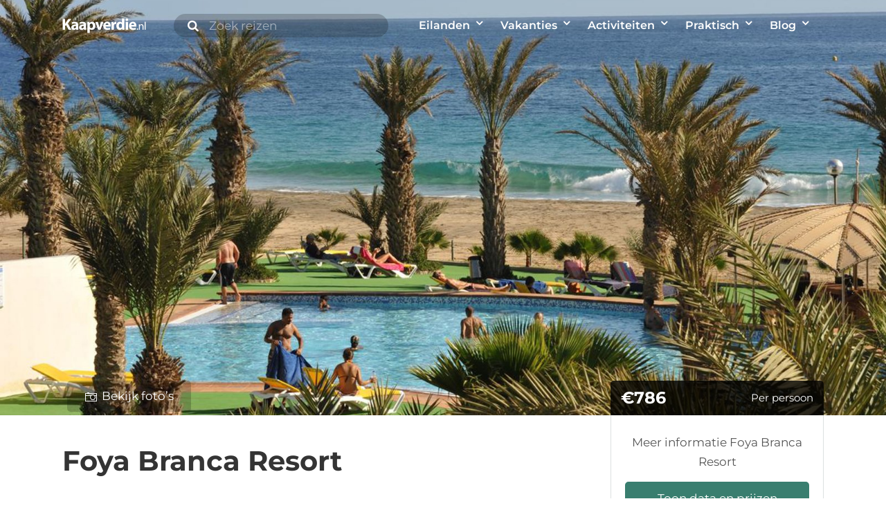

--- FILE ---
content_type: text/html; charset=UTF-8
request_url: https://kaapverdie.nl/vakantie/foya-branca-resort/
body_size: 26449
content:
<!DOCTYPE html>
<html lang="nl-NL"  data-menu="leftalign_search">
<head><meta charset="UTF-8" /><script>if(navigator.userAgent.match(/MSIE|Internet Explorer/i)||navigator.userAgent.match(/Trident\/7\..*?rv:11/i)){var href=document.location.href;if(!href.match(/[?&]nowprocket/)){if(href.indexOf("?")==-1){if(href.indexOf("#")==-1){document.location.href=href+"?nowprocket=1"}else{document.location.href=href.replace("#","?nowprocket=1#")}}else{if(href.indexOf("#")==-1){document.location.href=href+"&nowprocket=1"}else{document.location.href=href.replace("#","&nowprocket=1#")}}}}</script><script>(()=>{class RocketLazyLoadScripts{constructor(){this.v="2.0.3",this.userEvents=["keydown","keyup","mousedown","mouseup","mousemove","mouseover","mouseenter","mouseout","mouseleave","touchmove","touchstart","touchend","touchcancel","wheel","click","dblclick","input","visibilitychange"],this.attributeEvents=["onblur","onclick","oncontextmenu","ondblclick","onfocus","onmousedown","onmouseenter","onmouseleave","onmousemove","onmouseout","onmouseover","onmouseup","onmousewheel","onscroll","onsubmit"]}async t(){this.i(),this.o(),/iP(ad|hone)/.test(navigator.userAgent)&&this.h(),this.u(),this.l(this),this.m(),this.k(this),this.p(this),this._(),await Promise.all([this.R(),this.L()]),this.lastBreath=Date.now(),this.S(this),this.P(),this.D(),this.O(),this.M(),await this.C(this.delayedScripts.normal),await this.C(this.delayedScripts.defer),await this.C(this.delayedScripts.async),this.F("domReady"),await this.T(),await this.j(),await this.I(),this.F("windowLoad"),await this.A(),window.dispatchEvent(new Event("rocket-allScriptsLoaded")),this.everythingLoaded=!0,this.lastTouchEnd&&await new Promise((t=>setTimeout(t,500-Date.now()+this.lastTouchEnd))),this.H(),this.F("all"),this.U(),this.W()}i(){this.CSPIssue=sessionStorage.getItem("rocketCSPIssue"),document.addEventListener("securitypolicyviolation",(t=>{this.CSPIssue||"script-src-elem"!==t.violatedDirective||"data"!==t.blockedURI||(this.CSPIssue=!0,sessionStorage.setItem("rocketCSPIssue",!0))}),{isRocket:!0})}o(){window.addEventListener("pageshow",(t=>{this.persisted=t.persisted,this.realWindowLoadedFired=!0}),{isRocket:!0}),window.addEventListener("pagehide",(()=>{this.onFirstUserAction=null}),{isRocket:!0})}h(){let t;function e(e){t=e}window.addEventListener("touchstart",e,{isRocket:!0}),window.addEventListener("touchend",(function i(o){Math.abs(o.changedTouches[0].pageX-t.changedTouches[0].pageX)<10&&Math.abs(o.changedTouches[0].pageY-t.changedTouches[0].pageY)<10&&o.timeStamp-t.timeStamp<200&&(o.target.dispatchEvent(new PointerEvent("click",{target:o.target,bubbles:!0,cancelable:!0,detail:1})),event.preventDefault(),window.removeEventListener("touchstart",e,{isRocket:!0}),window.removeEventListener("touchend",i,{isRocket:!0}))}),{isRocket:!0})}q(t){this.userActionTriggered||("mousemove"!==t.type||this.firstMousemoveIgnored?"keyup"===t.type||"mouseover"===t.type||"mouseout"===t.type||(this.userActionTriggered=!0,this.onFirstUserAction&&this.onFirstUserAction()):this.firstMousemoveIgnored=!0),"click"===t.type&&t.preventDefault(),this.savedUserEvents.length>0&&(t.stopPropagation(),t.stopImmediatePropagation()),"touchstart"===this.lastEvent&&"touchend"===t.type&&(this.lastTouchEnd=Date.now()),"click"===t.type&&(this.lastTouchEnd=0),this.lastEvent=t.type,this.savedUserEvents.push(t)}u(){this.savedUserEvents=[],this.userEventHandler=this.q.bind(this),this.userEvents.forEach((t=>window.addEventListener(t,this.userEventHandler,{passive:!1,isRocket:!0})))}U(){this.userEvents.forEach((t=>window.removeEventListener(t,this.userEventHandler,{passive:!1,isRocket:!0}))),this.savedUserEvents.forEach((t=>{t.target.dispatchEvent(new window[t.constructor.name](t.type,t))}))}m(){this.eventsMutationObserver=new MutationObserver((t=>{const e="return false";for(const i of t){if("attributes"===i.type){const t=i.target.getAttribute(i.attributeName);t&&t!==e&&(i.target.setAttribute("data-rocket-"+i.attributeName,t),i.target["rocket"+i.attributeName]=new Function("event",t),i.target.setAttribute(i.attributeName,e))}"childList"===i.type&&i.addedNodes.forEach((t=>{if(t.nodeType===Node.ELEMENT_NODE)for(const i of t.attributes)this.attributeEvents.includes(i.name)&&i.value&&""!==i.value&&(t.setAttribute("data-rocket-"+i.name,i.value),t["rocket"+i.name]=new Function("event",i.value),t.setAttribute(i.name,e))}))}})),this.eventsMutationObserver.observe(document,{subtree:!0,childList:!0,attributeFilter:this.attributeEvents})}H(){this.eventsMutationObserver.disconnect(),this.attributeEvents.forEach((t=>{document.querySelectorAll("[data-rocket-"+t+"]").forEach((e=>{e.setAttribute(t,e.getAttribute("data-rocket-"+t)),e.removeAttribute("data-rocket-"+t)}))}))}k(t){Object.defineProperty(HTMLElement.prototype,"onclick",{get(){return this.rocketonclick||null},set(e){this.rocketonclick=e,this.setAttribute(t.everythingLoaded?"onclick":"data-rocket-onclick","this.rocketonclick(event)")}})}S(t){function e(e,i){let o=e[i];e[i]=null,Object.defineProperty(e,i,{get:()=>o,set(s){t.everythingLoaded?o=s:e["rocket"+i]=o=s}})}e(document,"onreadystatechange"),e(window,"onload"),e(window,"onpageshow");try{Object.defineProperty(document,"readyState",{get:()=>t.rocketReadyState,set(e){t.rocketReadyState=e},configurable:!0}),document.readyState="loading"}catch(t){console.log("WPRocket DJE readyState conflict, bypassing")}}l(t){this.originalAddEventListener=EventTarget.prototype.addEventListener,this.originalRemoveEventListener=EventTarget.prototype.removeEventListener,this.savedEventListeners=[],EventTarget.prototype.addEventListener=function(e,i,o){o&&o.isRocket||!t.B(e,this)&&!t.userEvents.includes(e)||t.B(e,this)&&!t.userActionTriggered||e.startsWith("rocket-")||t.everythingLoaded?t.originalAddEventListener.call(this,e,i,o):t.savedEventListeners.push({target:this,remove:!1,type:e,func:i,options:o})},EventTarget.prototype.removeEventListener=function(e,i,o){o&&o.isRocket||!t.B(e,this)&&!t.userEvents.includes(e)||t.B(e,this)&&!t.userActionTriggered||e.startsWith("rocket-")||t.everythingLoaded?t.originalRemoveEventListener.call(this,e,i,o):t.savedEventListeners.push({target:this,remove:!0,type:e,func:i,options:o})}}F(t){"all"===t&&(EventTarget.prototype.addEventListener=this.originalAddEventListener,EventTarget.prototype.removeEventListener=this.originalRemoveEventListener),this.savedEventListeners=this.savedEventListeners.filter((e=>{let i=e.type,o=e.target||window;return"domReady"===t&&"DOMContentLoaded"!==i&&"readystatechange"!==i||("windowLoad"===t&&"load"!==i&&"readystatechange"!==i&&"pageshow"!==i||(this.B(i,o)&&(i="rocket-"+i),e.remove?o.removeEventListener(i,e.func,e.options):o.addEventListener(i,e.func,e.options),!1))}))}p(t){let e;function i(e){return t.everythingLoaded?e:e.split(" ").map((t=>"load"===t||t.startsWith("load.")?"rocket-jquery-load":t)).join(" ")}function o(o){function s(e){const s=o.fn[e];o.fn[e]=o.fn.init.prototype[e]=function(){return this[0]===window&&t.userActionTriggered&&("string"==typeof arguments[0]||arguments[0]instanceof String?arguments[0]=i(arguments[0]):"object"==typeof arguments[0]&&Object.keys(arguments[0]).forEach((t=>{const e=arguments[0][t];delete arguments[0][t],arguments[0][i(t)]=e}))),s.apply(this,arguments),this}}if(o&&o.fn&&!t.allJQueries.includes(o)){const e={DOMContentLoaded:[],"rocket-DOMContentLoaded":[]};for(const t in e)document.addEventListener(t,(()=>{e[t].forEach((t=>t()))}),{isRocket:!0});o.fn.ready=o.fn.init.prototype.ready=function(i){function s(){parseInt(o.fn.jquery)>2?setTimeout((()=>i.bind(document)(o))):i.bind(document)(o)}return t.realDomReadyFired?!t.userActionTriggered||t.fauxDomReadyFired?s():e["rocket-DOMContentLoaded"].push(s):e.DOMContentLoaded.push(s),o([])},s("on"),s("one"),s("off"),t.allJQueries.push(o)}e=o}t.allJQueries=[],o(window.jQuery),Object.defineProperty(window,"jQuery",{get:()=>e,set(t){o(t)}})}P(){const t=new Map;document.write=document.writeln=function(e){const i=document.currentScript,o=document.createRange(),s=i.parentElement;let n=t.get(i);void 0===n&&(n=i.nextSibling,t.set(i,n));const c=document.createDocumentFragment();o.setStart(c,0),c.appendChild(o.createContextualFragment(e)),s.insertBefore(c,n)}}async R(){return new Promise((t=>{this.userActionTriggered?t():this.onFirstUserAction=t}))}async L(){return new Promise((t=>{document.addEventListener("DOMContentLoaded",(()=>{this.realDomReadyFired=!0,t()}),{isRocket:!0})}))}async I(){return this.realWindowLoadedFired?Promise.resolve():new Promise((t=>{window.addEventListener("load",t,{isRocket:!0})}))}M(){this.pendingScripts=[];this.scriptsMutationObserver=new MutationObserver((t=>{for(const e of t)e.addedNodes.forEach((t=>{"SCRIPT"!==t.tagName||t.noModule||t.isWPRocket||this.pendingScripts.push({script:t,promise:new Promise((e=>{const i=()=>{const i=this.pendingScripts.findIndex((e=>e.script===t));i>=0&&this.pendingScripts.splice(i,1),e()};t.addEventListener("load",i,{isRocket:!0}),t.addEventListener("error",i,{isRocket:!0}),setTimeout(i,1e3)}))})}))})),this.scriptsMutationObserver.observe(document,{childList:!0,subtree:!0})}async j(){await this.J(),this.pendingScripts.length?(await this.pendingScripts[0].promise,await this.j()):this.scriptsMutationObserver.disconnect()}D(){this.delayedScripts={normal:[],async:[],defer:[]},document.querySelectorAll("script[type$=rocketlazyloadscript]").forEach((t=>{t.hasAttribute("data-rocket-src")?t.hasAttribute("async")&&!1!==t.async?this.delayedScripts.async.push(t):t.hasAttribute("defer")&&!1!==t.defer||"module"===t.getAttribute("data-rocket-type")?this.delayedScripts.defer.push(t):this.delayedScripts.normal.push(t):this.delayedScripts.normal.push(t)}))}async _(){await this.L();let t=[];document.querySelectorAll("script[type$=rocketlazyloadscript][data-rocket-src]").forEach((e=>{let i=e.getAttribute("data-rocket-src");if(i&&!i.startsWith("data:")){i.startsWith("//")&&(i=location.protocol+i);try{const o=new URL(i).origin;o!==location.origin&&t.push({src:o,crossOrigin:e.crossOrigin||"module"===e.getAttribute("data-rocket-type")})}catch(t){}}})),t=[...new Map(t.map((t=>[JSON.stringify(t),t]))).values()],this.N(t,"preconnect")}async $(t){if(await this.G(),!0!==t.noModule||!("noModule"in HTMLScriptElement.prototype))return new Promise((e=>{let i;function o(){(i||t).setAttribute("data-rocket-status","executed"),e()}try{if(navigator.userAgent.includes("Firefox/")||""===navigator.vendor||this.CSPIssue)i=document.createElement("script"),[...t.attributes].forEach((t=>{let e=t.nodeName;"type"!==e&&("data-rocket-type"===e&&(e="type"),"data-rocket-src"===e&&(e="src"),i.setAttribute(e,t.nodeValue))})),t.text&&(i.text=t.text),t.nonce&&(i.nonce=t.nonce),i.hasAttribute("src")?(i.addEventListener("load",o,{isRocket:!0}),i.addEventListener("error",(()=>{i.setAttribute("data-rocket-status","failed-network"),e()}),{isRocket:!0}),setTimeout((()=>{i.isConnected||e()}),1)):(i.text=t.text,o()),i.isWPRocket=!0,t.parentNode.replaceChild(i,t);else{const i=t.getAttribute("data-rocket-type"),s=t.getAttribute("data-rocket-src");i?(t.type=i,t.removeAttribute("data-rocket-type")):t.removeAttribute("type"),t.addEventListener("load",o,{isRocket:!0}),t.addEventListener("error",(i=>{this.CSPIssue&&i.target.src.startsWith("data:")?(console.log("WPRocket: CSP fallback activated"),t.removeAttribute("src"),this.$(t).then(e)):(t.setAttribute("data-rocket-status","failed-network"),e())}),{isRocket:!0}),s?(t.fetchPriority="high",t.removeAttribute("data-rocket-src"),t.src=s):t.src="data:text/javascript;base64,"+window.btoa(unescape(encodeURIComponent(t.text)))}}catch(i){t.setAttribute("data-rocket-status","failed-transform"),e()}}));t.setAttribute("data-rocket-status","skipped")}async C(t){const e=t.shift();return e?(e.isConnected&&await this.$(e),this.C(t)):Promise.resolve()}O(){this.N([...this.delayedScripts.normal,...this.delayedScripts.defer,...this.delayedScripts.async],"preload")}N(t,e){this.trash=this.trash||[];let i=!0;var o=document.createDocumentFragment();t.forEach((t=>{const s=t.getAttribute&&t.getAttribute("data-rocket-src")||t.src;if(s&&!s.startsWith("data:")){const n=document.createElement("link");n.href=s,n.rel=e,"preconnect"!==e&&(n.as="script",n.fetchPriority=i?"high":"low"),t.getAttribute&&"module"===t.getAttribute("data-rocket-type")&&(n.crossOrigin=!0),t.crossOrigin&&(n.crossOrigin=t.crossOrigin),t.integrity&&(n.integrity=t.integrity),t.nonce&&(n.nonce=t.nonce),o.appendChild(n),this.trash.push(n),i=!1}})),document.head.appendChild(o)}W(){this.trash.forEach((t=>t.remove()))}async T(){try{document.readyState="interactive"}catch(t){}this.fauxDomReadyFired=!0;try{await this.G(),document.dispatchEvent(new Event("rocket-readystatechange")),await this.G(),document.rocketonreadystatechange&&document.rocketonreadystatechange(),await this.G(),document.dispatchEvent(new Event("rocket-DOMContentLoaded")),await this.G(),window.dispatchEvent(new Event("rocket-DOMContentLoaded"))}catch(t){console.error(t)}}async A(){try{document.readyState="complete"}catch(t){}try{await this.G(),document.dispatchEvent(new Event("rocket-readystatechange")),await this.G(),document.rocketonreadystatechange&&document.rocketonreadystatechange(),await this.G(),window.dispatchEvent(new Event("rocket-load")),await this.G(),window.rocketonload&&window.rocketonload(),await this.G(),this.allJQueries.forEach((t=>t(window).trigger("rocket-jquery-load"))),await this.G();const t=new Event("rocket-pageshow");t.persisted=this.persisted,window.dispatchEvent(t),await this.G(),window.rocketonpageshow&&window.rocketonpageshow({persisted:this.persisted})}catch(t){console.error(t)}}async G(){Date.now()-this.lastBreath>45&&(await this.J(),this.lastBreath=Date.now())}async J(){return document.hidden?new Promise((t=>setTimeout(t))):new Promise((t=>requestAnimationFrame(t)))}B(t,e){return e===document&&"readystatechange"===t||(e===document&&"DOMContentLoaded"===t||(e===window&&"DOMContentLoaded"===t||(e===window&&"load"===t||e===window&&"pageshow"===t)))}static run(){(new RocketLazyLoadScripts).t()}}RocketLazyLoadScripts.run()})();</script>

<link rel="profile" href="http://gmpg.org/xfn/11" />
<link rel="pingback" href="https://kaapverdie.nl/xmlrpc.php" />

 

<meta name='robots' content='index, follow, max-image-preview:large, max-snippet:-1, max-video-preview:-1' />
	<style>img:is([sizes="auto" i], [sizes^="auto," i]) { contain-intrinsic-size: 3000px 1500px }</style>
	
	<!-- This site is optimized with the Yoast SEO plugin v26.7 - https://yoast.com/wordpress/plugins/seo/ -->
	<title>Foya Branca Resort - Kaapverdie.nl</title><link rel="preload" data-rocket-preload as="image" href="https://kaapverdie.nl/wp-content/uploads/2021/03/hotel-foya-branca-resort-sao-vicente-zwembad-strand-palmbomen-zee.jpg" fetchpriority="high"><link rel="stylesheet" href="https://kaapverdie.nl/wp-content/cache/fonts/1/google-fonts/css/3/5/c/a359ba9a0b83c728e450dd5ac6cd5.css" data-wpr-hosted-gf-parameters="family=Montserrat%3A400%2C600%2C600%2C500%2C600%2C400%2C600%2C500%2C600%2C100%2C100italic%2C200%2C200italic%2C300%2C300italic%2Cregular%2Citalic%2C500%2C500italic%2C600%2C600italic%2C700%2C700italic%2C800%2C800italic%2C900%2C900italic%7CNothing%20You%20Could%20Do%3A400%2C600%2C500%2C600%2Cregular&subset=&display=swap"/>
	<link rel="canonical" href="https://kaapverdie.nl/vakantie/foya-branca-resort/" />
	<meta property="og:locale" content="nl_NL" />
	<meta property="og:type" content="article" />
	<meta property="og:title" content="Foya Branca Resort - Kaapverdie.nl" />
	<meta property="og:description" content="São Vincente | Vlucht + Logies &amp; ontbijt" />
	<meta property="og:url" content="https://kaapverdie.nl/vakantie/foya-branca-resort/" />
	<meta property="og:site_name" content="Kaapverdie.nl" />
	<meta property="article:publisher" content="https://www.facebook.com/kaapverdie.nl/" />
	<meta property="article:modified_time" content="2024-06-24T08:36:23+00:00" />
	<meta property="og:image" content="https://kaapverdie.nl/wp-content/uploads/2021/03/hotel-foya-branca-resort-sao-vicente-zwembad-strand-palmbomen-zee.jpg" />
	<meta property="og:image:width" content="1600" />
	<meta property="og:image:height" content="900" />
	<meta property="og:image:type" content="image/jpeg" />
	<meta name="twitter:card" content="summary_large_image" />
	<meta name="twitter:site" content="@kaapverdienl" />
	<meta name="twitter:label1" content="Geschatte leestijd" />
	<meta name="twitter:data1" content="3 minuten" />
	<script type="application/ld+json" class="yoast-schema-graph">{"@context":"https://schema.org","@graph":[{"@type":["WebPage","ItemPage"],"@id":"https://kaapverdie.nl/vakantie/foya-branca-resort/","url":"https://kaapverdie.nl/vakantie/foya-branca-resort/","name":"Foya Branca Resort - Kaapverdie.nl","isPartOf":{"@id":"https://kaapverdie.nl/#website"},"primaryImageOfPage":{"@id":"https://kaapverdie.nl/vakantie/foya-branca-resort/#primaryimage"},"image":{"@id":"https://kaapverdie.nl/vakantie/foya-branca-resort/#primaryimage"},"thumbnailUrl":"https://kaapverdie.nl/wp-content/uploads/2021/03/hotel-foya-branca-resort-sao-vicente-zwembad-strand-palmbomen-zee.jpg","datePublished":"2021-03-12T18:09:29+00:00","dateModified":"2024-06-24T08:36:23+00:00","breadcrumb":{"@id":"https://kaapverdie.nl/vakantie/foya-branca-resort/#breadcrumb"},"inLanguage":"nl-NL","potentialAction":[{"@type":"ReadAction","target":["https://kaapverdie.nl/vakantie/foya-branca-resort/"]}]},{"@type":"ImageObject","inLanguage":"nl-NL","@id":"https://kaapverdie.nl/vakantie/foya-branca-resort/#primaryimage","url":"https://kaapverdie.nl/wp-content/uploads/2021/03/hotel-foya-branca-resort-sao-vicente-zwembad-strand-palmbomen-zee.jpg","contentUrl":"https://kaapverdie.nl/wp-content/uploads/2021/03/hotel-foya-branca-resort-sao-vicente-zwembad-strand-palmbomen-zee.jpg","width":1600,"height":900,"caption":"Foya Branca Resort Sao Vicente zwembad strand zee"},{"@type":"BreadcrumbList","@id":"https://kaapverdie.nl/vakantie/foya-branca-resort/#breadcrumb","itemListElement":[{"@type":"ListItem","position":1,"name":"Home","item":"https://kaapverdie.nl/"},{"@type":"ListItem","position":2,"name":"Foya Branca Resort"}]},{"@type":"WebSite","@id":"https://kaapverdie.nl/#website","url":"https://kaapverdie.nl/","name":"Kaapverdie.nl","description":"Dé Kaapverdië expert!","publisher":{"@id":"https://kaapverdie.nl/#organization"},"potentialAction":[{"@type":"SearchAction","target":{"@type":"EntryPoint","urlTemplate":"https://kaapverdie.nl/?s={search_term_string}"},"query-input":{"@type":"PropertyValueSpecification","valueRequired":true,"valueName":"search_term_string"}}],"inLanguage":"nl-NL"},{"@type":"Organization","@id":"https://kaapverdie.nl/#organization","name":"Kaapverdie.nl","url":"https://kaapverdie.nl/","logo":{"@type":"ImageObject","inLanguage":"nl-NL","@id":"https://kaapverdie.nl/#/schema/logo/image/","url":"https://kaapverdie.nl/wp-content/uploads/2021/06/logo-kaapverdie-nl-zwart.jpg","contentUrl":"https://kaapverdie.nl/wp-content/uploads/2021/06/logo-kaapverdie-nl-zwart.jpg","width":1150,"height":300,"caption":"Kaapverdie.nl"},"image":{"@id":"https://kaapverdie.nl/#/schema/logo/image/"},"sameAs":["https://www.facebook.com/kaapverdie.nl/","https://x.com/kaapverdienl","https://instagram.com/kaapverdie.nl"]}]}</script>
	<!-- / Yoast SEO plugin. -->


<link rel='dns-prefetch' href='//www.googletagmanager.com' />


<link rel="alternate" type="application/rss+xml" title="Kaapverdie.nl &raquo; feed" href="https://kaapverdie.nl/feed/" />
<link rel="alternate" type="application/rss+xml" title="Kaapverdie.nl &raquo; reacties feed" href="https://kaapverdie.nl/comments/feed/" />
<meta name="viewport" content="width=device-width, initial-scale=1" /><meta name="format-detection" content="telephone=no"><style id='wp-emoji-styles-inline-css' type='text/css'>

	img.wp-smiley, img.emoji {
		display: inline !important;
		border: none !important;
		box-shadow: none !important;
		height: 1em !important;
		width: 1em !important;
		margin: 0 0.07em !important;
		vertical-align: -0.1em !important;
		background: none !important;
		padding: 0 !important;
	}
</style>
<link rel='stylesheet' id='wp-block-library-css' href='https://kaapverdie.nl/wp-includes/css/dist/block-library/style.min.css' type='text/css' media='all' />
<style id='classic-theme-styles-inline-css' type='text/css'>
/*! This file is auto-generated */
.wp-block-button__link{color:#fff;background-color:#32373c;border-radius:9999px;box-shadow:none;text-decoration:none;padding:calc(.667em + 2px) calc(1.333em + 2px);font-size:1.125em}.wp-block-file__button{background:#32373c;color:#fff;text-decoration:none}
</style>
<style id='global-styles-inline-css' type='text/css'>
:root{--wp--preset--aspect-ratio--square: 1;--wp--preset--aspect-ratio--4-3: 4/3;--wp--preset--aspect-ratio--3-4: 3/4;--wp--preset--aspect-ratio--3-2: 3/2;--wp--preset--aspect-ratio--2-3: 2/3;--wp--preset--aspect-ratio--16-9: 16/9;--wp--preset--aspect-ratio--9-16: 9/16;--wp--preset--color--black: #000000;--wp--preset--color--cyan-bluish-gray: #abb8c3;--wp--preset--color--white: #ffffff;--wp--preset--color--pale-pink: #f78da7;--wp--preset--color--vivid-red: #cf2e2e;--wp--preset--color--luminous-vivid-orange: #ff6900;--wp--preset--color--luminous-vivid-amber: #fcb900;--wp--preset--color--light-green-cyan: #7bdcb5;--wp--preset--color--vivid-green-cyan: #00d084;--wp--preset--color--pale-cyan-blue: #8ed1fc;--wp--preset--color--vivid-cyan-blue: #0693e3;--wp--preset--color--vivid-purple: #9b51e0;--wp--preset--gradient--vivid-cyan-blue-to-vivid-purple: linear-gradient(135deg,rgba(6,147,227,1) 0%,rgb(155,81,224) 100%);--wp--preset--gradient--light-green-cyan-to-vivid-green-cyan: linear-gradient(135deg,rgb(122,220,180) 0%,rgb(0,208,130) 100%);--wp--preset--gradient--luminous-vivid-amber-to-luminous-vivid-orange: linear-gradient(135deg,rgba(252,185,0,1) 0%,rgba(255,105,0,1) 100%);--wp--preset--gradient--luminous-vivid-orange-to-vivid-red: linear-gradient(135deg,rgba(255,105,0,1) 0%,rgb(207,46,46) 100%);--wp--preset--gradient--very-light-gray-to-cyan-bluish-gray: linear-gradient(135deg,rgb(238,238,238) 0%,rgb(169,184,195) 100%);--wp--preset--gradient--cool-to-warm-spectrum: linear-gradient(135deg,rgb(74,234,220) 0%,rgb(151,120,209) 20%,rgb(207,42,186) 40%,rgb(238,44,130) 60%,rgb(251,105,98) 80%,rgb(254,248,76) 100%);--wp--preset--gradient--blush-light-purple: linear-gradient(135deg,rgb(255,206,236) 0%,rgb(152,150,240) 100%);--wp--preset--gradient--blush-bordeaux: linear-gradient(135deg,rgb(254,205,165) 0%,rgb(254,45,45) 50%,rgb(107,0,62) 100%);--wp--preset--gradient--luminous-dusk: linear-gradient(135deg,rgb(255,203,112) 0%,rgb(199,81,192) 50%,rgb(65,88,208) 100%);--wp--preset--gradient--pale-ocean: linear-gradient(135deg,rgb(255,245,203) 0%,rgb(182,227,212) 50%,rgb(51,167,181) 100%);--wp--preset--gradient--electric-grass: linear-gradient(135deg,rgb(202,248,128) 0%,rgb(113,206,126) 100%);--wp--preset--gradient--midnight: linear-gradient(135deg,rgb(2,3,129) 0%,rgb(40,116,252) 100%);--wp--preset--font-size--small: 13px;--wp--preset--font-size--medium: 20px;--wp--preset--font-size--large: 36px;--wp--preset--font-size--x-large: 42px;--wp--preset--spacing--20: 0.44rem;--wp--preset--spacing--30: 0.67rem;--wp--preset--spacing--40: 1rem;--wp--preset--spacing--50: 1.5rem;--wp--preset--spacing--60: 2.25rem;--wp--preset--spacing--70: 3.38rem;--wp--preset--spacing--80: 5.06rem;--wp--preset--shadow--natural: 6px 6px 9px rgba(0, 0, 0, 0.2);--wp--preset--shadow--deep: 12px 12px 50px rgba(0, 0, 0, 0.4);--wp--preset--shadow--sharp: 6px 6px 0px rgba(0, 0, 0, 0.2);--wp--preset--shadow--outlined: 6px 6px 0px -3px rgba(255, 255, 255, 1), 6px 6px rgba(0, 0, 0, 1);--wp--preset--shadow--crisp: 6px 6px 0px rgba(0, 0, 0, 1);}:where(.is-layout-flex){gap: 0.5em;}:where(.is-layout-grid){gap: 0.5em;}body .is-layout-flex{display: flex;}.is-layout-flex{flex-wrap: wrap;align-items: center;}.is-layout-flex > :is(*, div){margin: 0;}body .is-layout-grid{display: grid;}.is-layout-grid > :is(*, div){margin: 0;}:where(.wp-block-columns.is-layout-flex){gap: 2em;}:where(.wp-block-columns.is-layout-grid){gap: 2em;}:where(.wp-block-post-template.is-layout-flex){gap: 1.25em;}:where(.wp-block-post-template.is-layout-grid){gap: 1.25em;}.has-black-color{color: var(--wp--preset--color--black) !important;}.has-cyan-bluish-gray-color{color: var(--wp--preset--color--cyan-bluish-gray) !important;}.has-white-color{color: var(--wp--preset--color--white) !important;}.has-pale-pink-color{color: var(--wp--preset--color--pale-pink) !important;}.has-vivid-red-color{color: var(--wp--preset--color--vivid-red) !important;}.has-luminous-vivid-orange-color{color: var(--wp--preset--color--luminous-vivid-orange) !important;}.has-luminous-vivid-amber-color{color: var(--wp--preset--color--luminous-vivid-amber) !important;}.has-light-green-cyan-color{color: var(--wp--preset--color--light-green-cyan) !important;}.has-vivid-green-cyan-color{color: var(--wp--preset--color--vivid-green-cyan) !important;}.has-pale-cyan-blue-color{color: var(--wp--preset--color--pale-cyan-blue) !important;}.has-vivid-cyan-blue-color{color: var(--wp--preset--color--vivid-cyan-blue) !important;}.has-vivid-purple-color{color: var(--wp--preset--color--vivid-purple) !important;}.has-black-background-color{background-color: var(--wp--preset--color--black) !important;}.has-cyan-bluish-gray-background-color{background-color: var(--wp--preset--color--cyan-bluish-gray) !important;}.has-white-background-color{background-color: var(--wp--preset--color--white) !important;}.has-pale-pink-background-color{background-color: var(--wp--preset--color--pale-pink) !important;}.has-vivid-red-background-color{background-color: var(--wp--preset--color--vivid-red) !important;}.has-luminous-vivid-orange-background-color{background-color: var(--wp--preset--color--luminous-vivid-orange) !important;}.has-luminous-vivid-amber-background-color{background-color: var(--wp--preset--color--luminous-vivid-amber) !important;}.has-light-green-cyan-background-color{background-color: var(--wp--preset--color--light-green-cyan) !important;}.has-vivid-green-cyan-background-color{background-color: var(--wp--preset--color--vivid-green-cyan) !important;}.has-pale-cyan-blue-background-color{background-color: var(--wp--preset--color--pale-cyan-blue) !important;}.has-vivid-cyan-blue-background-color{background-color: var(--wp--preset--color--vivid-cyan-blue) !important;}.has-vivid-purple-background-color{background-color: var(--wp--preset--color--vivid-purple) !important;}.has-black-border-color{border-color: var(--wp--preset--color--black) !important;}.has-cyan-bluish-gray-border-color{border-color: var(--wp--preset--color--cyan-bluish-gray) !important;}.has-white-border-color{border-color: var(--wp--preset--color--white) !important;}.has-pale-pink-border-color{border-color: var(--wp--preset--color--pale-pink) !important;}.has-vivid-red-border-color{border-color: var(--wp--preset--color--vivid-red) !important;}.has-luminous-vivid-orange-border-color{border-color: var(--wp--preset--color--luminous-vivid-orange) !important;}.has-luminous-vivid-amber-border-color{border-color: var(--wp--preset--color--luminous-vivid-amber) !important;}.has-light-green-cyan-border-color{border-color: var(--wp--preset--color--light-green-cyan) !important;}.has-vivid-green-cyan-border-color{border-color: var(--wp--preset--color--vivid-green-cyan) !important;}.has-pale-cyan-blue-border-color{border-color: var(--wp--preset--color--pale-cyan-blue) !important;}.has-vivid-cyan-blue-border-color{border-color: var(--wp--preset--color--vivid-cyan-blue) !important;}.has-vivid-purple-border-color{border-color: var(--wp--preset--color--vivid-purple) !important;}.has-vivid-cyan-blue-to-vivid-purple-gradient-background{background: var(--wp--preset--gradient--vivid-cyan-blue-to-vivid-purple) !important;}.has-light-green-cyan-to-vivid-green-cyan-gradient-background{background: var(--wp--preset--gradient--light-green-cyan-to-vivid-green-cyan) !important;}.has-luminous-vivid-amber-to-luminous-vivid-orange-gradient-background{background: var(--wp--preset--gradient--luminous-vivid-amber-to-luminous-vivid-orange) !important;}.has-luminous-vivid-orange-to-vivid-red-gradient-background{background: var(--wp--preset--gradient--luminous-vivid-orange-to-vivid-red) !important;}.has-very-light-gray-to-cyan-bluish-gray-gradient-background{background: var(--wp--preset--gradient--very-light-gray-to-cyan-bluish-gray) !important;}.has-cool-to-warm-spectrum-gradient-background{background: var(--wp--preset--gradient--cool-to-warm-spectrum) !important;}.has-blush-light-purple-gradient-background{background: var(--wp--preset--gradient--blush-light-purple) !important;}.has-blush-bordeaux-gradient-background{background: var(--wp--preset--gradient--blush-bordeaux) !important;}.has-luminous-dusk-gradient-background{background: var(--wp--preset--gradient--luminous-dusk) !important;}.has-pale-ocean-gradient-background{background: var(--wp--preset--gradient--pale-ocean) !important;}.has-electric-grass-gradient-background{background: var(--wp--preset--gradient--electric-grass) !important;}.has-midnight-gradient-background{background: var(--wp--preset--gradient--midnight) !important;}.has-small-font-size{font-size: var(--wp--preset--font-size--small) !important;}.has-medium-font-size{font-size: var(--wp--preset--font-size--medium) !important;}.has-large-font-size{font-size: var(--wp--preset--font-size--large) !important;}.has-x-large-font-size{font-size: var(--wp--preset--font-size--x-large) !important;}
:where(.wp-block-post-template.is-layout-flex){gap: 1.25em;}:where(.wp-block-post-template.is-layout-grid){gap: 1.25em;}
:where(.wp-block-columns.is-layout-flex){gap: 2em;}:where(.wp-block-columns.is-layout-grid){gap: 2em;}
:root :where(.wp-block-pullquote){font-size: 1.5em;line-height: 1.6;}
</style>
<link data-minify="1" rel='stylesheet' id='categories-images-styles-css' href='https://kaapverdie.nl/wp-content/cache/min/1/wp-content/plugins/categories-images/assets/css/zci-styles.css?ver=1766753372' type='text/css' media='all' />
<link data-minify="1" rel='stylesheet' id='fontawesome-stars-css' href='https://kaapverdie.nl/wp-content/cache/min/1/wp-content/plugins/grandtour-custom-post/css/fontawesome-stars-o.css?ver=1746589854' type='text/css' media='all' />
<link data-minify="1" rel='stylesheet' id='grandtour-reset-css-css' href='https://kaapverdie.nl/wp-content/cache/min/1/wp-content/themes/grandtour/css/reset.css?ver=1746589854' type='text/css' media='all' />
<link data-minify="1" rel='stylesheet' id='grandtour-wordpress-css-css' href='https://kaapverdie.nl/wp-content/cache/min/1/wp-content/themes/grandtour/css/wordpress.css?ver=1746589854' type='text/css' media='all' />
<link data-minify="1" rel='stylesheet' id='grandtour-animation-css-css' href='https://kaapverdie.nl/wp-content/cache/min/1/wp-content/themes/grandtour/css/animation.css?ver=1746589854' type='text/css' media='all' />
<link data-minify="1" rel='stylesheet' id='ilightbox-css' href='https://kaapverdie.nl/wp-content/cache/min/1/wp-content/themes/grandtour/css/ilightbox/ilightbox.css?ver=1746589854' type='text/css' media='all' />
<link data-minify="1" rel='stylesheet' id='grandtour-jqueryui-css' href='https://kaapverdie.nl/wp-content/cache/min/1/wp-content/themes/grandtour/css/jqueryui/custom.css?ver=1746589854' type='text/css' media='all' />
<link rel='stylesheet' id='mediaelement-css' href='https://kaapverdie.nl/wp-includes/js/mediaelement/mediaelementplayer-legacy.min.css' type='text/css' media='all' />
<link data-minify="1" rel='stylesheet' id='flexslider-css' href='https://kaapverdie.nl/wp-content/cache/min/1/wp-content/themes/grandtour/js/flexslider/flexslider.css?ver=1746589854' type='text/css' media='all' />
<link data-minify="1" rel='stylesheet' id='tooltipster-css' href='https://kaapverdie.nl/wp-content/cache/min/1/wp-content/themes/grandtour/css/tooltipster.css?ver=1746589854' type='text/css' media='all' />
<link data-minify="1" rel='stylesheet' id='odometer-theme-css' href='https://kaapverdie.nl/wp-content/cache/min/1/wp-content/themes/grandtour/css/odometer-theme-minimal.css?ver=1746589854' type='text/css' media='all' />
<link data-minify="1" rel='stylesheet' id='grandtour-screen-css' href='https://kaapverdie.nl/wp-content/cache/min/1/wp-content/themes/grandtour/css/screen.css?ver=1746589854' type='text/css' media='all' />
<link data-minify="1" rel='stylesheet' id='grandtour-leftalignmenu-css' href='https://kaapverdie.nl/wp-content/cache/min/1/wp-content/themes/grandtour/css/menus/leftalignmenu.css?ver=1746589854' type='text/css' media='all' />
<link data-minify="1" rel='stylesheet' id='fontawesome-css' href='https://kaapverdie.nl/wp-content/cache/min/1/wp-content/themes/grandtour/css/font-awesome.min.css?ver=1746589854' type='text/css' media='all' />
<link data-minify="1" rel='stylesheet' id='themify-icons-css' href='https://kaapverdie.nl/wp-content/cache/min/1/wp-content/themes/grandtour/css/themify-icons.css?ver=1746589854' type='text/css' media='all' />
<link rel='stylesheet' id='grandtour-script-custom-css-css' href='https://kaapverdie.nl/wp-admin/admin-ajax.php?action=grandtour_custom_css' type='text/css' media='all' />
<link data-minify="1" rel='stylesheet' id='grandtour-script-responsive-css-css' href='https://kaapverdie.nl/wp-content/cache/min/1/wp-content/themes/grandtour/css/grid.css?ver=1746589854' type='text/css' media='all' />

<link rel='stylesheet' id='kirki-styles-global-css' href='https://kaapverdie.nl/wp-content/themes/grandtour/modules/kirki/assets/css/kirki-styles.css' type='text/css' media='all' />
<style id='kirki-styles-global-inline-css' type='text/css'>
body, input[type=text], input[type=password], input[type=email], input[type=url], input[type=date], input[type=tel], input[type=number], input.wpcf7-text, .woocommerce table.cart td.actions .coupon .input-text, .woocommerce-page table.cart td.actions .coupon .input-text, .woocommerce #content table.cart td.actions .coupon .input-text, .woocommerce-page #content table.cart td.actions .coupon .input-text, select, textarea{font-family:Montserrat, Helvetica, Arial, sans-serif;font-weight:400;}body, input[type=text], input[type=password], input[type=email], input[type=url], input[type=date], input[type=tel], input[type=number], input.wpcf7-text, .woocommerce table.cart td.actions .coupon .input-text, .woocommerce-page table.cart td.actions .coupon .input-text, .woocommerce #content table.cart td.actions .coupon .input-text, .woocommerce-page #content table.cart td.actions .coupon .input-text, select, input[type=submit], input[type=button], a.button, .button{font-size:17px;}h1, h2, h3, h4, h5, h6, h7, .post_quote_title, label, strong[itemprop="author"], #page_content_wrapper .posts.blog li a, .page_content_wrapper .posts.blog li a, .readmore, .post_detail.single_post, .page_tagline, #gallery_caption .tg_caption .tg_desc, #filter_selected, #autocomplete li strong, .post_detail.single_post a, .post_detail.single_post a:hover,.post_detail.single_post a:active, blockquote,.single_tour_price, .single_tour_departure_wrapper li .single_tour_departure_title, .comment_rating_wrapper .comment_rating_label, .tour_excerpt, .widget_post_views_counter_list_widget, .sidebar_widget li.widget_products, #copyright, #footer_menu li a, #footer ul.sidebar_widget li ul.posts.blog li a, .woocommerce-page table.cart th, table.shop_table thead tr th, .tour_price, p.price span.amount, .woocommerce-page div.product .woocommerce-tabs ul.tabs li a, .woocommerce ul.products li.product .price{font-family:Montserrat, Helvetica, Arial, sans-serif;}h1, h2, h3, h4, h5, h6, h7, #autocomplete li strong{font-weight:600;letter-spacing:0px;}h1{font-size:34px;}h2{font-size:28px;}h3{font-size:24px;}h4{font-size:20px;}h5{font-size:18px;}h6{font-size:16px;}body, #wrapper, #page_content_wrapper.fixed, #gallery_lightbox h2, .slider_wrapper .gallery_image_caption h2, #body_loading_screen, h3#reply-title span, .overlay_gallery_wrapper, .pricing_wrapper_border, .pagination a, .pagination span, #captcha-wrap .text-box input, .flex-direction-nav a, .blog_promo_title h6, #supersized li, #gallery_caption .tg_caption, #horizontal_gallery_wrapper .image_caption, #tour_search_form, .tour_search_form{background-color:#ffffff;}#gallery_expand{border-bottom-color:#ffffff;}body, .pagination a, #gallery_lightbox h2, .slider_wrapper .gallery_image_caption h2, .post_info a, #page_content_wrapper.split #copyright, .page_content_wrapper.split #copyright, .ui-state-default a, .ui-state-default a:link, .ui-state-default a:visited, .readmore, #page_content_wrapper .inner .sidebar_wrapper .sidebar .single_tour_booking_wrapper label, .woocommerce-MyAccount-navigation ul a, .theme_link_color{color:#343434;}::selection{background-color:#343434;}::-webkit-input-placeholder{color:#343434;}::-moz-placeholder{color:#343434;}:-ms-input-placeholder{color:#343434;}a, .post_detail.single_post{color:#397e6f;}.flex-control-paging li a.flex-active{background-color:#397e6f;border-color:#397e6f;}a:hover, a:active, .post_info_comment a i, {color:#469987;}.post_excerpt.post_tag a:hover, input[type=button]:hover, input[type=submit]:hover, a.button:hover, .button:hover, .button.submit, a.button.white:hover, .button.white:hover, a.button.white:active, .button.white:active{background:#469987;border-color:#469987;}h1, h2, h3, h4, h5, h6, h7, pre, code, tt, blockquote, .post_header h5 a, .post_header h3 a, .post_header.grid h6 a, .post_header.fullwidth h4 a, .post_header h5 a, blockquote, .site_loading_logo_item i, .ppb_subtitle, .woocommerce .woocommerce-ordering select, .woocommerce #page_content_wrapper a.button, .woocommerce.columns-4 ul.products li.product a.add_to_cart_button, .woocommerce.columns-4 ul.products li.product a.add_to_cart_button:hover, .ui-accordion .ui-accordion-header a, .tabs .ui-state-active a, body.woocommerce div.product .woocommerce-tabs ul.tabs li.active a, body.woocommerce-page div.product .woocommerce-tabs ul.tabs li.active a, body.woocommerce #content div.product .woocommerce-tabs ul.tabs li.active a, body.woocommerce-page #content div.product .woocommerce-tabs ul.tabs li.active a, .woocommerce div.product .woocommerce-tabs ul.tabs li a, .post_header h5 a, .post_header h6 a, .flex-direction-nav a:before, .social_share_button_wrapper .social_post_view .view_number, .social_share_button_wrapper .social_post_share_count .share_number, .portfolio_post_previous a, .portfolio_post_next a, #filter_selected, #autocomplete li strong, .post_detail.single_post a, .post_detail.single_post a:hover,.post_detail.single_post a:active, .single_tour_departure_wrapper li .single_tour_departure_title, .cart_item .product-name a, .single_tour_booking_wrapper .single_tour_view_desc, .single_tour_booking_wrapper .single_tour_view_icon, .tour_product_variable_title{color:#343434;}body.page.page-template-gallery-archive-split-screen-php #fp-nav li .active span, body.tax-gallerycat #fp-nav li .active span, body.page.page-template-portfolio-fullscreen-split-screen-php #fp-nav li .active span, body.page.tax-portfolioset #fp-nav li .active span, body.page.page-template-gallery-archive-split-screen-php #fp-nav ul li a span, body.tax-gallerycat #fp-nav ul li a span, body.page.page-template-portfolio-fullscreen-split-screen-php #fp-nav ul li a span, body.page.tax-portfolioset #fp-nav ul li a span{background-color:#343434;}#social_share_wrapper, hr, #social_share_wrapper, .post.type-post, #page_content_wrapper .sidebar .content .sidebar_widget li h2.widgettitle, h2.widgettitle, h5.widgettitle, .comment .right, .widget_tag_cloud div a, .meta-tags a, .tag_cloud a, #footer, #post_more_wrapper, .woocommerce ul.products li.product, .woocommerce-page ul.products li.product, .woocommerce ul.products li.product .price, .woocommerce-page ul.products li.product .price, #page_content_wrapper .inner .sidebar_content, #page_content_wrapper .inner .sidebar_content.left_sidebar, .ajax_close, .ajax_next, .ajax_prev, .portfolio_next, .portfolio_prev, .portfolio_next_prev_wrapper.video .portfolio_prev, .portfolio_next_prev_wrapper.video .portfolio_next, .separated, .blog_next_prev_wrapper, #post_more_wrapper h5, #ajax_portfolio_wrapper.hidding, #ajax_portfolio_wrapper.visible, .tabs.vertical .ui-tabs-panel, .ui-tabs.vertical.right .ui-tabs-nav li, .woocommerce div.product .woocommerce-tabs ul.tabs li, .woocommerce #content div.product .woocommerce-tabs ul.tabs li, .woocommerce-page div.product .woocommerce-tabs ul.tabs li, .woocommerce-page #content div.product .woocommerce-tabs ul.tabs li, .woocommerce div.product .woocommerce-tabs .panel, .woocommerce-page div.product .woocommerce-tabs .panel, .woocommerce #content div.product .woocommerce-tabs .panel, .woocommerce-page #content div.product .woocommerce-tabs .panel, .woocommerce table.shop_table, .woocommerce-page table.shop_table, table tr td, .woocommerce .cart-collaterals .cart_totals, .woocommerce-page .cart-collaterals .cart_totals, .woocommerce .cart-collaterals .shipping_calculator, .woocommerce-page .cart-collaterals .shipping_calculator, .woocommerce .cart-collaterals .cart_totals tr td, .woocommerce .cart-collaterals .cart_totals tr th, .woocommerce-page .cart-collaterals .cart_totals tr td, .woocommerce-page .cart-collaterals .cart_totals tr th, table tr th, .woocommerce #payment, .woocommerce-page #payment, .woocommerce #payment ul.payment_methods li, .woocommerce-page #payment ul.payment_methods li, .woocommerce #payment div.form-row, .woocommerce-page #payment div.form-row, .ui-tabs li:first-child, .ui-tabs .ui-tabs-nav li, .ui-tabs.vertical .ui-tabs-nav li, .ui-tabs.vertical.right .ui-tabs-nav li.ui-state-active, .ui-tabs.vertical .ui-tabs-nav li:last-child, #page_content_wrapper .inner .sidebar_wrapper ul.sidebar_widget li.widget_nav_menu ul.menu li.current-menu-item a, .page_content_wrapper .inner .sidebar_wrapper ul.sidebar_widget li.widget_nav_menu ul.menu li.current-menu-item a, .pricing_wrapper, .pricing_wrapper li, .ui-accordion .ui-accordion-header, .ui-accordion .ui-accordion-content, #page_content_wrapper .sidebar .content .sidebar_widget li h2.widgettitle:before, h2.widgettitle:before, #autocomplete, .ppb_blog_minimal .one_third_bg, #page_content_wrapper .sidebar .content .sidebar_widget li h2.widgettitle, h2.widgettitle, h5.event_title, .tabs .ui-tabs-panel, .ui-tabs .ui-tabs-nav li, .ui-tabs li:first-child, .ui-tabs.vertical .ui-tabs-nav li:last-child, .woocommerce .woocommerce-ordering select, .woocommerce div.product .woocommerce-tabs ul.tabs li.active, .woocommerce-page div.product .woocommerce-tabs ul.tabs li.active, .woocommerce #content div.product .woocommerce-tabs ul.tabs li.active, .woocommerce-page #content div.product .woocommerce-tabs ul.tabs li.active, .woocommerce-page table.cart th, table.shop_table thead tr th, hr.title_break, .overlay_gallery_border, #page_content_wrapper.split #copyright, .page_content_wrapper.split #copyright, .post.type-post, .events.type-events, h5.event_title, .post_header h5.event_title, .client_archive_wrapper, #page_content_wrapper .sidebar .content .sidebar_widget li.widget, .page_content_wrapper .sidebar .content .sidebar_widget li.widget, hr.title_break.bold, blockquote, .social_share_button_wrapper, .social_share_button_wrapper, body:not(.single) .post_wrapper, .themeborder{border-color:#dce0e0;}.br-theme-fontawesome-stars-o .br-widget a.br-selected:after, .woocommerce .star-rating span:before, .woocommerce-page .star-rating span:before, .woocommerce #review_form #respond p.stars a{color:#397e6f;}#toTop, .single_tour_users_online_wrapper .single_tour_users_online_icon{background:#397e6f;}.single_tour_attribute_wrapper .tour_label, a.tour_image .tour_label, .grid.portfolio_type .tour_label, .tour_label.sidebar{background:#ff485f;}input[type=text], input[type=password], input[type=email], input[type=url], input[type=tel], input[type=date], input[type=number], textarea, select{background-color:#ffffff;color:#555555;border-color:#dce0e0;}input[type=text]:focus, input[type=password]:focus, input[type=email]:focus, input[type=url]:focus, input[type=date]:focus, input[type=number]:focus, textarea:focus, #tour_search_form .one_fourth:not(.last):hover{border-color:#999999;}input[type=submit], input[type=button], a.button, .button, .woocommerce .page_slider a.button, a.button.fullwidth, .woocommerce-page div.product form.cart .button, .woocommerce #respond input#submit.alt, .woocommerce a.button.alt, .woocommerce button.button.alt, .woocommerce input.button.alt{font-family:Montserrat, Helvetica, Arial, sans-serif;}input[type=submit], input[type=button], a.button, .button, .pagination span, .pagination a:hover, .woocommerce .footer_bar .button, .woocommerce .footer_bar .button:hover, .woocommerce-page div.product form.cart .button, .woocommerce #respond input#submit.alt, .woocommerce a.button.alt, .woocommerce button.button.alt, .woocommerce input.button.alt, .post_type_icon, .filter li a:hover, .filter li a.active, #portfolio_wall_filters li a.active,  #portfolio_wall_filters li a:hover, .comment_box, .one_half.gallery2 .portfolio_type_wrapper, .one_third.gallery3 .portfolio_type_wrapper, .one_fourth.gallery4 .portfolio_type_wrapper, .one_fifth.gallery5 .portfolio_type_wrapper, .portfolio_type_wrappe, .post_share_text, #close_share, .widget_tag_cloud div a:hover, a.tour_image .tour_price, .mobile_menu_wrapper #close_mobile_menu, a.tour_image .tour_price, .grid.portfolio_type .tour_price, .ui-accordion .ui-accordion-header .ui-icon, .mobile_menu_wrapper #mobile_menu_close.button, .header_cart_wrapper .cart_count{background-color:#397e6f;}.pagination span, .pagination a:hover, .button.ghost, .button.ghost:hover, .button.ghost:active, blockquote:after, .woocommerce-MyAccount-navigation ul li.is-active{border-color:#397e6f;}.comment_box:before, .comment_box:after{border-top-color:#397e6f;}.button.ghost, .button.ghost:hover, .button.ghost:active, .infinite_load_more, blockquote:before, .woocommerce-MyAccount-navigation ul li.is-active a{color:#397e6f;}input[type=submit], input[type=button], a.button, .button, .pagination a:hover, .woocommerce .footer_bar .button , .woocommerce .footer_bar .button:hover, .woocommerce-page div.product form.cart .button, .woocommerce #respond input#submit.alt, .woocommerce a.button.alt, .woocommerce button.button.alt, .woocommerce input.button.alt, .post_type_icon, .filter li a:hover, .filter li a.active, #portfolio_wall_filters li a.active,  #portfolio_wall_filters li a:hover, .comment_box, .one_half.gallery2 .portfolio_type_wrapper, .one_third.gallery3 .portfolio_type_wrapper, .one_fourth.gallery4 .portfolio_type_wrapper, .one_fifth.gallery5 .portfolio_type_wrapper, .portfolio_type_wrapper, .post_share_text, #close_share, .widget_tag_cloud div a:hover, a.tour_image .tour_price, .mobile_menu_wrapper #close_mobile_menu, .ui-accordion .ui-accordion-header .ui-icon, .mobile_menu_wrapper #mobile_menu_close.button{color:#ffffff;}input[type=submit], input[type=button], a.button, .button, .pagination a:hover, .woocommerce .footer_bar .button , .woocommerce .footer_bar .button:hover, .woocommerce-page div.product form.cart .button, .woocommerce #respond input#submit.alt, .woocommerce a.button.alt, .woocommerce button.button.alt, .woocommerce input.button.alt, .infinite_load_more, .post_share_text, #close_share, .widget_tag_cloud div a:hover, .mobile_menu_wrapper #close_mobile_menu, .mobile_menu_wrapper #mobile_menu_close.button{border-color:#397e6f;}.frame_top, .frame_bottom, .frame_left, .frame_right{background:#1C58F6;}body.tg_boxed{background-color:#f0f0f0;}#menu_wrapper .nav ul li a, #menu_wrapper div .nav li > a{font-family:Montserrat, Helvetica, Arial, sans-serif;font-weight:600;letter-spacing:0px;text-transform:none;}#menu_wrapper .nav ul li a, #menu_wrapper div .nav li > a, .header_cart_wrapper i{font-size:16px;}#menu_wrapper .nav ul li a, #menu_wrapper div .nav li > a, html[data-menu=centeralogo] #logo_right_button{padding-top:15px;padding-bottom:15px;}.top_bar{background-color:#ffffff;}#menu_wrapper .nav ul li a, #menu_wrapper div .nav li > a, #mobile_nav_icon, #logo_wrapper .social_wrapper ul li a, .header_cart_wrapper > a{color:#000000;}#mobile_nav_icon{border-color:#000000;}#menu_wrapper .nav ul li a.hover, #menu_wrapper .nav ul li a:hover, #menu_wrapper div .nav li a.hover, #menu_wrapper div .nav li a:hover, .header_cart_wrapper a:hover, #page_share:hover, #gallery_download:hover, .view_fullscreen_wrapper a:hover, #logo_wrapper .social_wrapper ul li a:hover{color:#397e6f;}#menu_wrapper div .nav > li.current-menu-item > a, #menu_wrapper div .nav > li.current-menu-parent > a, #menu_wrapper div .nav > li.current-menu-ancestor > a, #menu_wrapper div .nav li ul li.current-menu-item a, #menu_wrapper div .nav li.current-menu-parent  ul li.current-menu-item a, #logo_wrapper .social_wrapper ul li a:active{color:#397e6f;}.top_bar, #page_caption, #nav_wrapper{border-color:#FFFFFF;}#menu_wrapper .nav ul li ul li a, #menu_wrapper div .nav li ul li a, #menu_wrapper div .nav li.current-menu-parent ul li a{font-size:13px;font-weight:500;letter-spacing:0px;text-transform:none;}#menu_wrapper .nav ul li ul li a, #menu_wrapper div .nav li ul li a, #menu_wrapper div .nav li.current-menu-parent ul li a, #menu_wrapper div .nav li.current-menu-parent ul li.current-menu-item a, #menu_wrapper .nav ul li.megamenu ul li ul li a, #menu_wrapper div .nav li.megamenu ul li ul li a{color:#000000;}#menu_wrapper .nav ul li ul li a:hover, #menu_wrapper div .nav li ul li a:hover, #menu_wrapper div .nav li.current-menu-parent ul li a:hover, #menu_wrapper .nav ul li.megamenu ul li ul li a:hover, #menu_wrapper div .nav li.megamenu ul li ul li a:hover, #menu_wrapper .nav ul li.megamenu ul li ul li a:active, #menu_wrapper div .nav li.megamenu ul li ul li a:active, #menu_wrapper div .nav li.current-menu-parent ul li.current-menu-item  a:hover{color:#397e6f;}#menu_wrapper .nav ul li ul li a:hover, #menu_wrapper div .nav li ul li a:hover, #menu_wrapper div .nav li.current-menu-parent ul li a:hover, #menu_wrapper .nav ul li.megamenu ul li ul li a:hover, #menu_wrapper div .nav li.megamenu ul li ul li a:hover, #menu_wrapper .nav ul li.megamenu ul li ul li a:active, #menu_wrapper div .nav li.megamenu ul li ul li a:active{background:#ffffff;}#menu_wrapper .nav ul li ul, #menu_wrapper div .nav li ul{background:#ffffff;border-color:#dce0e0;}#menu_wrapper div .nav li.megamenu ul li > a, #menu_wrapper div .nav li.megamenu ul li > a:hover, #menu_wrapper div .nav li.megamenu ul li > a:active, #menu_wrapper div .nav li.megamenu ul li.current-menu-item > a{color:#000000;}#menu_wrapper div .nav li.megamenu ul li{border-color:#dce0e0;}.above_top_bar{background:#000000;}#top_menu li a, .top_contact_info, .top_contact_info i, .top_contact_info a, .top_contact_info a:hover, .top_contact_info a:active{color:#ffffff;}.mobile_main_nav li a, #sub_menu li a{font-family:Montserrat, Helvetica, Arial, sans-serif;font-size:16px;line-height:2em;font-weight:600;text-transform:none;letter-spacing:-1px;}.mobile_menu_wrapper, .mobile_menu_wrapper h2.widgettitle, .mobile_menu_wrapper .sidebar_widget{text-align:left;}.mobile_menu_wrapper{background-color:#ffffff;}.mobile_main_nav li a, #sub_menu li a, .mobile_menu_wrapper .sidebar_wrapper a, .mobile_menu_wrapper .sidebar_wrapper, #close_mobile_menu i, .mobile_menu_wrapper .social_wrapper ul li a, html[data-menu=hammenufull] #copyright{color:#000000;}.mobile_main_nav li a:hover, .mobile_main_nav li a:active, #sub_menu li a:hover, #sub_menu li a:active, .mobile_menu_wrapper .sidebar_wrapper h2.widgettitle, .mobile_menu_wrapper .social_wrapper ul li a:hover{color:#397e6f;}.mobile_menu_wrapper #searchform input[type=text]{background:#ffffff;}.mobile_menu_wrapper #searchform input[type=text], .mobile_menu_wrapper #searchform button i{color:#222222;}.mobile_menu_wrapper #searchform ::-webkit-input-placeholder{color:#222222;}.mobile_menu_wrapper #searchform ::-moz-placeholder{color:#222222;}.mobile_menu_wrapper #searchform :-ms-input-placeholder{color:#222222;}#page_caption.hasbg{height:600px;margin-bottom:40px;}#page_caption{background-color:#FFFFFF;padding-top:90px;padding-bottom:50px;}#page_caption h1, .ppb_title{font-family:"Nothing You Could Do", "Comic Sans MS", cursive, sans-serif;font-size:45px;}#page_caption h1, .ppb_title, .post_caption h1{font-weight:400;text-transform:none;letter-spacing:-5px;color:#000000;}#page_caption h1, .post_caption h1{line-height:1.1em;}.ppb_title{font-family:Montserrat, Helvetica, Arial, sans-serif;font-weight:600;}h2.ppb_title{font-size:44px;text-transform:none;letter-spacing:0px;}.page_tagline, .thumb_content span, .portfolio_desc .portfolio_excerpt, .testimonial_customer_position, .testimonial_customer_company, .post_detail.single_post, #gallery_caption .tg_caption .tg_desc{color:#000000;}.page_tagline, .post_detail, .thumb_content span, .portfolio_desc .portfolio_excerpt, .testimonial_customer_position, .testimonial_customer_company{font-size:12px;}.page_tagline{font-weight:500;}.page_tagline, .post_header .post_detail, .recent_post_detail, .post_detail, .thumb_content span, .portfolio_desc .portfolio_excerpt, .testimonial_customer_position, .testimonial_customer_company{letter-spacing:3px;text-transform:uppercase;}#page_content_wrapper .sidebar .content .sidebar_widget li h2.widgettitle, h2.widgettitle, h5.widgettitle{font-family:Montserrat, Helvetica, Arial, sans-serif;font-size:16px;font-weight:600;letter-spacing:0px;text-transform:none;color:#000000;}#page_content_wrapper .inner .sidebar_wrapper .sidebar .content, .page_content_wrapper .inner .sidebar_wrapper .sidebar .content{color:#555555;}#page_content_wrapper .inner .sidebar_wrapper a:not(.button), .page_content_wrapper .inner .sidebar_wrapper a:not(.button){color:#222222;}#page_content_wrapper .inner .sidebar_wrapper a:hover:not(.button), #page_content_wrapper .inner .sidebar_wrapper a:active:not(.button), .page_content_wrapper .inner .sidebar_wrapper a:hover:not(.button), .page_content_wrapper .inner .sidebar_wrapper a:active:not(.button){color:#397e6f;}.footer_bar, #footer, .tour_recently_view{background-color:#f2f2f2;}#footer, #copyright, #footer_menu li a, #footer_menu li a:hover, #footer_menu li a:active{color:#333333;}#copyright a, #copyright a:active, #footer a, #footer a:active, #footer .sidebar_widget li h2.widgettitle, .tour_recently_view h3.sub_title{color:#333333;}#copyright a:hover, #footer a:hover, .social_wrapper ul li a:hover{color:#397e6f;}.footer_bar_wrapper, .footer_bar, .tour_recently_view h3.sub_title, .tour_recently_view{border-color:#222222;}.footer_bar_wrapper .social_wrapper ul li a{color:#ffffff;}#tour_search_form{margin-top:-40px;}
</style>
<script type="rocketlazyloadscript" data-rocket-type="text/javascript" data-rocket-src="https://kaapverdie.nl/wp-includes/js/jquery/jquery.min.js" id="jquery-core-js" data-rocket-defer defer></script>
<script type="rocketlazyloadscript" data-rocket-type="text/javascript" data-rocket-src="https://kaapverdie.nl/wp-includes/js/jquery/jquery-migrate.min.js" id="jquery-migrate-js" data-rocket-defer defer></script>

<!-- Google tag (gtag.js) snippet toegevoegd door Site Kit -->
<!-- Google Analytics snippet toegevoegd door Site Kit -->
<script type="rocketlazyloadscript" data-rocket-type="text/javascript" data-rocket-src="https://www.googletagmanager.com/gtag/js?id=GT-WKTZ8BM" id="google_gtagjs-js" async></script>
<script type="rocketlazyloadscript" data-rocket-type="text/javascript" id="google_gtagjs-js-after">
/* <![CDATA[ */
window.dataLayer = window.dataLayer || [];function gtag(){dataLayer.push(arguments);}
gtag("set","linker",{"domains":["kaapverdie.nl"]});
gtag("js", new Date());
gtag("set", "developer_id.dZTNiMT", true);
gtag("config", "GT-WKTZ8BM");
/* ]]> */
</script>
<link rel="https://api.w.org/" href="https://kaapverdie.nl/wp-json/" /><link rel="EditURI" type="application/rsd+xml" title="RSD" href="https://kaapverdie.nl/xmlrpc.php?rsd" />
<meta name="generator" content="WordPress 6.8.3" />
<link rel='shortlink' href='https://kaapverdie.nl/?p=4394' />
<link rel="alternate" title="oEmbed (JSON)" type="application/json+oembed" href="https://kaapverdie.nl/wp-json/oembed/1.0/embed?url=https%3A%2F%2Fkaapverdie.nl%2Fvakantie%2Ffoya-branca-resort%2F" />
<link rel="alternate" title="oEmbed (XML)" type="text/xml+oembed" href="https://kaapverdie.nl/wp-json/oembed/1.0/embed?url=https%3A%2F%2Fkaapverdie.nl%2Fvakantie%2Ffoya-branca-resort%2F&#038;format=xml" />
<meta name="generator" content="Site Kit by Google 1.170.0" /><script type="rocketlazyloadscript">
	function expand(param) {
		param.style.display = (param.style.display == "none") ? "block" : "none";
	}
	function read_toggle(id, more, less) {
		el = document.getElementById("readlink" + id);
		el.innerHTML = (el.innerHTML == more) ? less : more;
		expand(document.getElementById("read" + id));
	}
	</script><link rel="icon" href="https://kaapverdie.nl/wp-content/uploads/2022/01/cropped-kaapverdie-webicon-2-32x32.png" sizes="32x32" />
<link rel="icon" href="https://kaapverdie.nl/wp-content/uploads/2022/01/cropped-kaapverdie-webicon-2-192x192.png" sizes="192x192" />
<link rel="apple-touch-icon" href="https://kaapverdie.nl/wp-content/uploads/2022/01/cropped-kaapverdie-webicon-2-180x180.png" />
<meta name="msapplication-TileImage" content="https://kaapverdie.nl/wp-content/uploads/2022/01/cropped-kaapverdie-webicon-2-270x270.png" />
<style type="text/css">

*[id^='readlink'] {
 font-weight: normal;
 color: #000000;
 background: #ffffff;
 padding: 0px;
 border-bottom: 1px solid #ffffff;
 -webkit-box-shadow: none !important;
 box-shadow: none !important;
 -webkit-transition: none !important;
}

*[id^='readlink']:hover {
 font-weight: normal;
 color: #191919;
 padding: 0px;
 border-bottom: 1px solid #ffffff;
}

*[id^='readlink']:focus {
 outline: none;
 color: #000000;
}

</style>
		<style type="text/css" id="wp-custom-css">
			body.js_nav .mobile_menu_wrapper #mobile_menu_close.button {
    z-index: 9;
}

@media screen and (max-width: 767px){
.element.grid.classic2_cols.animated1 {
    margin-top: 15px;
}}

#tour_search_form {
    margin-top: 10px;
}

.tour_search_wrapper .one_fourth:nth-child(2) {
    display: none;
}
.tour_advance_search_wrapper_link {
    display: none;
}
.tour_advance_search_wrapper {
    display: none !important;
}
@media screen and (min-width: 767px){
.tour_search_wrapper .one_fourth {
    width: 32%;
}}

#page_caption h1, .ppb_title {
    font-family: "Montserrat";
}

#page_caption h1, .ppb_title, .post_caption h1 {
    letter-spacing: 0;
}

.wp-block-image .aligncenter>figcaption, .wp-block-image .alignleft>figcaption, .wp-block-image .alignright>figcaption, .wp-block-image.is-resized>figcaption {
    text-align: center;
}

div.header_cart_wrapper {
display: none;
}

a.tour_image .tour_price .normal_price,
.tour_price .normal_price
{
	font-size: 16px;
	font-weight: 400;
	margin-right: 5px;
	text-decoration: line-through;
	opacity: 1;
	font-size: 13px;
}

.comment_date {
  color: #4a4a4a;
}

.post_attribute {
  color: #4a4a4a;
}

.readmore {
	opacity: 1;
	font-weight:400;
}

p
a {
    color: #397e6f;
	text-decoration: underline;
    font-weight:600;
}
a:hover {
    color: #397e6f;
    font-weight:600;
}

.center_wrapper {
    margin-top: 40px;
}

.button:hover {
  color: #ffffff
}

@media screen and (max-width: 767px){
#page_caption.hasbg .page_title_wrapper .page_title_inner {
    width: calc(100% - 80px);
}}

#social_share_wrapper ul li:nth-child(4) {
    display: none;
}

.ppb_wrapper .withbg .overlay_background, #page_caption.hasbg .overlay_background {
    background-color: rgba(0, 0, 0, 0.12);
	
}

.container {
  position: relative;
  overflow: hidden;
  width: 100%;
  padding-top: 56.25%;
}

.responsive-iframe {
  position: absolute;
  top: 0;
  left: 0;
  bottom: 0;
  right: 0;
  width: 100%;
  height: 100%;
}

@media (max-width: 768px) {
  .hide-hotels-on-mobile {
    display: none !important;
    visibility: hidden !important;
    height: 0 !important;
    overflow: hidden !important;
  }
}

.page_content .intro p {
  font-weight: 600;
}

.vakantie-links {
  list-style: none;
  padding-left: 0;
}

.vakantie-links li {
  margin-bottom: 8px;
}

.vakantie-links li::before {
  content: "→ ";
}

.content-aside--tips {
  border: 4px solid #f4bf4e;
  background-color: #faf3e1;
  padding: 16px;
  margin: 32px 0;
}

.content-aside--tips h3 {
  margin-top: 0;
}

.content-aside--tips a {
  color: #343434;
  text-decoration: underline;
}

.toc-container {
  background-color: #f9f9f9;
  padding: 20px;
  border-radius: 8px;
  box-shadow: 0 2px 4px rgba(0,0,0,0.1);
  max-width: 300px;
  margin: 1.5rem 0;
  position: relative;
}

.toc-title {
  background-color: #567b70;
  color: #fff;
  font-size: 1.2em;
  padding: 8px 15px;
  position: absolute;
  top: -30px;
  left: 10px;
  border-radius: 4px;
  font-weight: 600;
  margin: 0;
}

.toc-container ul {
  list-style: none;
  padding: 15px 0 0;
  margin: 0;
}

.toc-container li {
  margin-bottom: 6px;
  padding-left: 20px;
  position: relative;
}

.toc-container li::before {
  content: "•";
  position: absolute;
  left: 0;
  color: #567b70;
  font-size: 1.4em;
  line-height: 1;
  top: -1px;
}

.toc-container a {
  text-decoration: none;
	line-height: 1.35;
  color: #333;
  display: block;
}

.toc-container a:hover {
  color: #567b70;
  text-decoration: underline;
}

/* =====================================================
   Content tables – site-brede basis
   ===================================================== */

.content-table {
  width: 100%;
  max-width: 700px;
  margin: 2rem auto;
  border-collapse: collapse;
  font-size: 0.95rem;
  line-height: 1.5;
}

/* Titel boven de tabel */
.content-table caption {
  caption-side: top;
  text-align: left;
  font-weight: 600;
  margin-bottom: 0.75rem;
  color: #333;
}

/* Tabelkop */
.content-table thead th {
  background-color: #567b70;
  color: #fff;
  padding: 0.75rem;
  text-align: left;
}

/* Cellen */
.content-table th,
.content-table td {
  border: 1px solid #ddd;
  padding: 0.65rem 0.75rem;
  vertical-align: top;
}

/* Afwisselende rijen */
.content-table tbody tr:nth-child(even) {
  background-color: #f9f9f9;
}

/* Rij-koppen (bijv. maanden) */
.content-table tbody th {
  font-weight: 600;
  white-space: nowrap;
}

/* Mobielvriendelijk */
@media (max-width: 600px) {
  .content-table {
    font-size: 0.9rem;
  }
}

.page_content img {
  display: block;
  margin: 0 auto 1rem;
}

.kv-author-box {
  margin: 16px 0 !important;
  padding: 14px 18px;
  background: #f9f9f9;
  border-left: 4px solid #5e7a70;
  font-size: 15px;
  line-height: 1.4;
  color: #1f2d2a;
}

.kv-author-line {
  margin: 0 !important;
  padding: 0 !important;
  line-height: 1.4;
}

.kv-author-line + .kv-author-line {
  margin-top: 3px !important;
}

.kv-author-name {
  font-weight: 600;
  text-decoration: underline;
  color: #1f2d2a;
}

/* === Breadcrumbs – definitieve baseline-fix === */

.kv-breadcrumbs {
  margin: 0 0 16px 0;
  font-size: 14px;
}

.kv-breadcrumbs-list {
  list-style: none !important;
  margin: 0 !important;
  padding: 0 !important;

  display: flex !important;
  align-items: baseline !important;
}

.kv-breadcrumbs-item {
  display: inline-flex !important;
  align-items: baseline !important;
  margin: 0 !important;
  padding: 0 !important;
}

.kv-breadcrumb-text {
  line-height: 1 !important;
  vertical-align: baseline !important;
  display: inline-block;
}

.kv-breadcrumbs-item + .kv-breadcrumbs-item::before {
  content: "›";
  margin: 0 8px;
  color: #999;
  line-height: 1;
}

.kv-breadcrumbs a {
  color: #397e6f;
  text-decoration: none;
}

.kv-breadcrumbs a:hover {
  text-decoration: underline;
}

.kv-breadcrumbs br {
  display: none !important;
}

#about_the_author {
  margin: 20px 0;
  border: 1px solid #dce0e0;
  padding: 30px;
  box-sizing: border-box;
  border-radius: 5px;
  box-shadow: 0 5px 40px rgba(0,0,0,.15);
  display: block;
}

@media (max-width: 768px) {
  .tour_search_wrapper {
    display: none !important;
  }
}

.waarom-kaapverdie-wrapper {
  display: flex;
  align-items: flex-start;
  margin: 60px 0;
}

.waarom-kaapverdie-text {
  flex: 2;
}

.waarom-kaapverdie-text {
  flex: 3;
  max-width: 700px;
}

.waarom-kaapverdie-map {
  flex: 2;
  display: flex;
  justify-content: center;	
	margin-top: 120px;
	margin-left: 20px;
}

.waarom-kaapverdie-text,
.waarom-kaapverdie-map {
  padding: 0;
}

.waarom-kaapverdie-map img {
  width: 100%;
  max-width: none;
  height: auto;
}

/* Responsive */
@media (max-width: 900px) {
  .waarom-kaapverdie-wrapper {
    flex-direction: column;
  }

  .waarom-kaapverdie-map {
    margin-top: 20px;
  }
}

.author-cta-wrapper {
  display: flex;
  justify-content: center;
  margin: 90px 0;
}

.author-cta-box {
  max-width: 1000px;
  width: 100%;
  background: #c47956;
  border-radius: 20px;
  padding: 50px;
  display: flex;
  align-items: center;
  gap: 50px;
  color: #ffffff;
}

/* Content */
.author-cta-content {
  flex: 2;
}

.author-eyebrow {
  display: block;
  text-transform: uppercase;
  letter-spacing: 0.1em;
  font-size: 13px;
  opacity: 0.85;
  margin-bottom: 12px;
}

.author-title {
  margin: 0 0 20px 0;
  font-size: 28px;
  line-height: 1.3;
}

.author-text {
  line-height: 1.7;
  font-size: 16px;
  margin-bottom: 30px;
}

/* CTA */
.author-cta-text {
  font-weight: 600;
  margin-bottom: 15px;
}

.author-cta-button {
  display: inline-block;
  background: #ffffff;
  color: #c47956;
  padding: 14px 28px;
  border-radius: 30px;
  text-decoration: none;
  font-weight: 700;
  transition: all 0.2s ease;
}

.author-cta-button:hover {
  background: #f3f3f3;
}

.author-cta-note {
  margin-top: 12px;
  font-size: 14px;
  opacity: 0.85;
}

/* Image */
.author-cta-image {
  flex: 1;
  display: flex;
  justify-content: center;
}

.author-cta-image img {
  width: 220px;
  height: auto;
  border-radius: 999px;
  background: #fff;
  padding: 6px;
}

/* Responsive */
@media (max-width: 900px) {
  .author-cta-box {
    flex-direction: column-reverse;
    padding: 35px;
    text-align: center;
  }

  .author-cta-image img {
    width: 180px;
  }
}

.kv-protip {
  position: relative;
  max-width: 960px;
  margin: 0px auto 0px auto;
  padding: 10px 22px 20px 22px;
  background: #c47956;
  border-radius: 16px;

  display: grid;
  grid-template-columns: 170px 1fr;
  column-gap: 22px;
  align-items: center;

  color: #ffffff;
}

/* afbeelding */
.kv-protip-image img {
  width: 170px;
  height: 170px;
  object-fit: cover;
  border-radius: 14px 14px 28px 14px;
}

/* content */
.kv-protip-content {
  padding-left: 6px;
  padding-top: 0;
  padding-bottom: 0;
}

.kv-protip-eyebrow {
  display: block;
  font-size: 11px;
  letter-spacing: 0.12em;
  text-transform: uppercase;
  opacity: 0.75;
  margin-bottom: 4px;
}

.kv-protip-title {
  margin: 0 0 6px;
  font-size: 22px;
  line-height: 1.25;
  color: #ffffff;
}

.kv-protip-content p {
  margin: 0 0 6px;
  font-size: 15px;
  line-height: 1.45;
  color: #ffffff;
}

.kv-protip-meta {
  margin-top: 0x;
  font-size: 13px;
  opacity: 0.85;
	
}

/* CTA – theme button gebruiken */
.kv-protip-btn {
  position: absolute;
  right: 30px;
  bottom: 35px;
  display: inline-flex;
  align-items: center;
  justify-content: center;
  line-height: 1 !important;
  padding: 0px 15px 20px 15px !important;
}


/* mobiel */
@media (max-width: 768px) {
  .kv-protip {
    grid-template-columns: 1fr;
    text-align: center;
    padding: 26px 22px;
  }

  .kv-protip-image img {
    margin: 0 auto 12px;
  }

  .kv-protip-btn {
    position: static;
    margin-top: 16px;
  }
}

.eilanden-divider {
  border: none;
  height: 1.5px;
  background-color: #e0e0e0;
  margin: 20px 0 20px 0;
}
		</style>
		<noscript><style id="rocket-lazyload-nojs-css">.rll-youtube-player, [data-lazy-src]{display:none !important;}</style></noscript><style id="rocket-lazyrender-inline-css">[data-wpr-lazyrender] {content-visibility: auto;}</style><meta name="generator" content="WP Rocket 3.18.3" data-wpr-features="wpr_delay_js wpr_defer_js wpr_minify_js wpr_lazyload_images wpr_automatic_lazy_rendering wpr_oci wpr_image_dimensions wpr_minify_css wpr_preload_links wpr_host_fonts_locally wpr_desktop" /></head>

<body class="wp-singular tour-template-default single single-tour postid-4394 wp-theme-grandtour">


		<input type="hidden" id="pp_menu_layout" name="pp_menu_layout" value="leftalign_search"/>
	<input type="hidden" id="pp_enable_right_click" name="pp_enable_right_click" value=""/>
	<input type="hidden" id="pp_enable_dragging" name="pp_enable_dragging" value=""/>
	<input type="hidden" id="pp_image_path" name="pp_image_path" value="https://kaapverdie.nl/wp-content/themes/grandtour/images/"/>
	<input type="hidden" id="pp_homepage_url" name="pp_homepage_url" value="https://kaapverdie.nl/"/>
	<input type="hidden" id="pp_fixed_menu" name="pp_fixed_menu" value="1"/>
	<input type="hidden" id="tg_smart_fixed_menu" name="tg_smart_fixed_menu" value="1"/>
	<input type="hidden" id="tg_sidebar_sticky" name="tg_sidebar_sticky" value="1"/>
	<input type="hidden" id="pp_topbar" name="pp_topbar" value=""/>
	<input type="hidden" id="post_client_column" name="post_client_column" value="4"/>
	<input type="hidden" id="pp_back" name="pp_back" value="Terug"/>
	<input type="hidden" id="pp_page_title_img_blur" name="pp_page_title_img_blur" value=""/>
	<input type="hidden" id="tg_portfolio_filterable_link" name="tg_portfolio_filterable_link" value=""/>
	<input type="hidden" id="tg_flow_enable_reflection" name="tg_flow_enable_reflection" value=""/>
	<input type="hidden" id="tg_lightbox_skin" name="tg_lightbox_skin" value="metro-black"/>
	<input type="hidden" id="tg_lightbox_thumbnails" name="tg_lightbox_thumbnails" value="horizontal"/>
	<input type="hidden" id="tg_lightbox_thumbnails_display" name="tg_lightbox_thumbnails_display" value="1"/>
	<input type="hidden" id="tg_lightbox_opacity" name="tg_lightbox_opacity" value="0.8"/>
	<input type="hidden" id="tg_sidemenu_overlay_effect" name="tg_sidemenu_overlay_effect" value="blur"/>
	
		
		
		<input type="hidden" id="tg_live_builder" name="tg_live_builder" value="0"/>
	
		<input type="hidden" id="pp_footer_style" name="pp_footer_style" value="3"/>
	
	<!-- Begin mobile menu -->
<a id="close_mobile_menu" href="javascript:;" aria-label="Mobiel menu sluiten"></a>

<div  class="mobile_menu_wrapper">
	<a id="mobile_menu_close" href="javascript:;" class="button" aria-label="Mobiel menu sluiten"><span class="ti-close"></span></a>

	<div  class="mobile_menu_content">
    	
		
		
    <div  class="menu-hoofdmenu-container"><ul id="mobile_main_menu" class="mobile_main_nav"><li id="menu-item-5122" class="menu-item menu-item-type-custom menu-item-object-custom menu-item-has-children menu-item-5122"><a href="https://kaapverdie.nl/eilanden/">Eilanden</a>
<ul class="sub-menu">
	<li id="menu-item-5123" class="menu-item menu-item-type-custom menu-item-object-custom menu-item-5123"><a href="https://kaapverdie.nl/eilanden/sal/">Sal</a></li>
	<li id="menu-item-5124" class="menu-item menu-item-type-custom menu-item-object-custom menu-item-5124"><a href="https://kaapverdie.nl/eilanden/boa-vista/">Boa Vista</a></li>
	<li id="menu-item-5125" class="menu-item menu-item-type-custom menu-item-object-custom menu-item-5125"><a href="https://kaapverdie.nl/eilanden/sao-vicente/">São Vicente</a></li>
	<li id="menu-item-5126" class="menu-item menu-item-type-custom menu-item-object-custom menu-item-5126"><a href="https://kaapverdie.nl/eilanden/santo-antao/">Santo Antão</a></li>
	<li id="menu-item-5710" class="menu-item menu-item-type-custom menu-item-object-custom menu-item-5710"><a href="https://kaapverdie.nl/eilanden/santiago/">Santiago</a></li>
	<li id="menu-item-8015" class="menu-item menu-item-type-custom menu-item-object-custom menu-item-8015"><a href="https://kaapverdie.nl/eilanden/fogo/">Fogo</a></li>
	<li id="menu-item-8907" class="menu-item menu-item-type-custom menu-item-object-custom menu-item-8907"><a href="https://kaapverdie.nl/eilanden/brava/">Brava</a></li>
	<li id="menu-item-9030" class="menu-item menu-item-type-custom menu-item-object-custom menu-item-9030"><a href="https://kaapverdie.nl/eilanden/maio/">Maio</a></li>
	<li id="menu-item-10354" class="menu-item menu-item-type-custom menu-item-object-custom menu-item-10354"><a href="https://kaapverdie.nl/eilanden/sao-nicolau/">São Nicolau</a></li>
</ul>
</li>
<li id="menu-item-5402" class="menu-item menu-item-type-post_type menu-item-object-page menu-item-has-children menu-item-5402"><a href="https://kaapverdie.nl/vakanties/">Vakanties</a>
<ul class="sub-menu">
	<li id="menu-item-5129" class="menu-item menu-item-type-custom menu-item-object-custom menu-item-5129"><a href="https://kaapverdie.nl/vakanties/all-inclusive/">All Inclusive</a></li>
	<li id="menu-item-7442" class="menu-item menu-item-type-post_type menu-item-object-page menu-item-7442"><a href="https://kaapverdie.nl/last-minute-kaapverdie/">Last Minute</a></li>
	<li id="menu-item-5130" class="menu-item menu-item-type-custom menu-item-object-custom menu-item-5130"><a href="https://kaapverdie.nl/vakanties/zonvakantie/">Zonvakanties</a></li>
	<li id="menu-item-6773" class="menu-item menu-item-type-custom menu-item-object-custom menu-item-6773"><a href="https://kaapverdie.nl/vakanties/rondreis/">Rondreizen</a></li>
	<li id="menu-item-12643" class="menu-item menu-item-type-custom menu-item-object-custom menu-item-12643"><a href="https://kaapverdie.nl/vakanties/cruise/">Cruise Kaapverdië</a></li>
	<li id="menu-item-8725" class="menu-item menu-item-type-custom menu-item-object-custom menu-item-8725"><a href="https://kaapverdie.nl/vakanties/vrijwilligerswerk/">Vrijwilligerswerk</a></li>
	<li id="menu-item-10293" class="menu-item menu-item-type-custom menu-item-object-custom menu-item-has-children menu-item-10293"><a href="https://kaapverdie.nl/tag/accommodaties/">Accommodaties</a>
	<ul class="sub-menu">
		<li id="menu-item-10495" class="menu-item menu-item-type-post_type menu-item-object-post menu-item-10495"><a href="https://kaapverdie.nl/hotel-sal/">Accommodaties Sal</a></li>
		<li id="menu-item-10294" class="menu-item menu-item-type-post_type menu-item-object-post menu-item-10294"><a href="https://kaapverdie.nl/hotel-boa-vista/">Accommodaties Boa Vista</a></li>
		<li id="menu-item-10297" class="menu-item menu-item-type-post_type menu-item-object-post menu-item-10297"><a href="https://kaapverdie.nl/hotel-santo-antao/">Accommodaties Santo Antão</a></li>
		<li id="menu-item-10295" class="menu-item menu-item-type-post_type menu-item-object-post menu-item-10295"><a href="https://kaapverdie.nl/hotel-santiago/">Accommodaties Santiago</a></li>
		<li id="menu-item-10296" class="menu-item menu-item-type-post_type menu-item-object-post menu-item-10296"><a href="https://kaapverdie.nl/hotel-sao-vicente/">Accommodaties São Vicente</a></li>
		<li id="menu-item-10421" class="menu-item menu-item-type-custom menu-item-object-custom menu-item-10421"><a href="https://kaapverdie.nl/hotel-fogo/">Accommodaties Fogo</a></li>
	</ul>
</li>
</ul>
</li>
<li id="menu-item-7213" class="menu-item menu-item-type-post_type menu-item-object-page menu-item-has-children menu-item-7213"><a href="https://kaapverdie.nl/excursies-kaapverdie/">Activiteiten</a>
<ul class="sub-menu">
	<li id="menu-item-7218" class="menu-item menu-item-type-post_type menu-item-object-page menu-item-7218"><a href="https://kaapverdie.nl/quad-huren-kaapverdie/">Quad huren</a></li>
	<li id="menu-item-9817" class="menu-item menu-item-type-post_type menu-item-object-page menu-item-9817"><a href="https://kaapverdie.nl/duiken-kaapverdie/">Duiken in Kaapverdië</a></li>
	<li id="menu-item-7217" class="menu-item menu-item-type-post_type menu-item-object-page menu-item-7217"><a href="https://kaapverdie.nl/kaapverdie-schildpadden-excursie/">Schildpadden excursie</a></li>
	<li id="menu-item-7216" class="menu-item menu-item-type-post_type menu-item-object-page menu-item-7216"><a href="https://kaapverdie.nl/kaapverdie-walvissen/">Walvissen spotten</a></li>
	<li id="menu-item-11906" class="menu-item menu-item-type-post_type menu-item-object-page menu-item-11906"><a href="https://kaapverdie.nl/surfen-kaapverdie/">Golfsurfen in Kaapverdië</a></li>
	<li id="menu-item-7214" class="menu-item menu-item-type-post_type menu-item-object-page menu-item-7214"><a href="https://kaapverdie.nl/snorkelen-kaapverdie/">Snorkelen in Kaapverdië</a></li>
	<li id="menu-item-7485" class="menu-item menu-item-type-post_type menu-item-object-page menu-item-7485"><a href="https://kaapverdie.nl/kitesurfen-kaapverdie/">Kitesurfen Kaapverdië</a></li>
	<li id="menu-item-7215" class="menu-item menu-item-type-post_type menu-item-object-page menu-item-7215"><a href="https://kaapverdie.nl/kaapverdie-auto-huren/">Auto huren</a></li>
	<li id="menu-item-11408" class="menu-item menu-item-type-post_type menu-item-object-page menu-item-11408"><a href="https://kaapverdie.nl/wandelen-santo-antao/">Wandelen Santo Antão</a></li>
	<li id="menu-item-13757" class="menu-item menu-item-type-post_type menu-item-object-post menu-item-13757"><a href="https://kaapverdie.nl/activiteiten-locals-kaapverdie/">Locals in Kaapverdië</a></li>
	<li id="menu-item-12055" class="menu-item menu-item-type-post_type menu-item-object-page menu-item-12055"><a href="https://kaapverdie.nl/vissen-kaapverdie/">Vissen in Kaapverdië</a></li>
</ul>
</li>
<li id="menu-item-5131" class="menu-item menu-item-type-custom menu-item-object-custom menu-item-has-children menu-item-5131"><a href="https://kaapverdie.nl/praktische-informatie/">Praktisch</a>
<ul class="sub-menu">
	<li id="menu-item-5138" class="menu-item menu-item-type-post_type menu-item-object-page menu-item-5138"><a href="https://kaapverdie.nl/klimaat-kaapverdie/">Klimaat Kaapverdië</a></li>
	<li id="menu-item-5139" class="menu-item menu-item-type-post_type menu-item-object-page menu-item-5139"><a href="https://kaapverdie.nl/tijdsverschil-kaapverdie/">Tijdsverschil Kaapverdië</a></li>
	<li id="menu-item-7915" class="menu-item menu-item-type-post_type menu-item-object-page menu-item-7915"><a href="https://kaapverdie.nl/vliegtickets-kaapverdie/">Vliegtickets Kaapverdië</a></li>
	<li id="menu-item-5260" class="menu-item menu-item-type-post_type menu-item-object-page menu-item-5260"><a href="https://kaapverdie.nl/valuta-kaapverdie/">Valuta Kaapverdië</a></li>
	<li id="menu-item-5755" class="menu-item menu-item-type-post_type menu-item-object-page menu-item-5755"><a href="https://kaapverdie.nl/tsa-kaapverdie/">TSA Kaapverdië</a></li>
	<li id="menu-item-8642" class="menu-item menu-item-type-post_type menu-item-object-page menu-item-8642"><a href="https://kaapverdie.nl/eilandhoppen-kaapverdie/">Eilandhoppen Kaapverdië</a></li>
	<li id="menu-item-5261" class="menu-item menu-item-type-post_type menu-item-object-page menu-item-5261"><a href="https://kaapverdie.nl/visum-kaapverdie/">Visum Kaapverdië</a></li>
	<li id="menu-item-5262" class="menu-item menu-item-type-post_type menu-item-object-page menu-item-5262"><a href="https://kaapverdie.nl/inentingen-kaapverdie/">Inentingen Kaapverdië</a></li>
	<li id="menu-item-12304" class="menu-item menu-item-type-post_type menu-item-object-post menu-item-12304"><a href="https://kaapverdie.nl/simkaart-kaapverdie-esim/">Simkaart Kaapverdië</a></li>
	<li id="menu-item-9945" class="menu-item menu-item-type-post_type menu-item-object-page menu-item-9945"><a href="https://kaapverdie.nl/reisadvies-kaapverdie-veiligheid/">Reisadvies Kaapverdië</a></li>
	<li id="menu-item-5263" class="menu-item menu-item-type-post_type menu-item-object-page menu-item-5263"><a href="https://kaapverdie.nl/vliegtijd-kaapverdie/">Vliegtijd Kaapverdië</a></li>
	<li id="menu-item-6215" class="menu-item menu-item-type-post_type menu-item-object-page menu-item-6215"><a href="https://kaapverdie.nl/kaapverdie-auto-huren/">Auto huren Kaapverdië</a></li>
	<li id="menu-item-10987" class="menu-item menu-item-type-post_type menu-item-object-page menu-item-10987"><a href="https://kaapverdie.nl/kosten-kaapverdie/">Kosten Kaapverdië</a></li>
	<li id="menu-item-7598" class="menu-item menu-item-type-post_type menu-item-object-page menu-item-7598"><a href="https://kaapverdie.nl/reisverzekering-kaapverdie/">Reisverzekering Kaapverdië</a></li>
	<li id="menu-item-9875" class="menu-item menu-item-type-post_type menu-item-object-page menu-item-9875"><a href="https://kaapverdie.nl/kaapverdie-taal/">Taal Kaapverdië</a></li>
	<li id="menu-item-7599" class="menu-item menu-item-type-post_type menu-item-object-page menu-item-7599"><a href="https://kaapverdie.nl/waar-ligt-kaapverdie/">Waar ligt Kaapverdië?</a></li>
	<li id="menu-item-5786" class="menu-item menu-item-type-post_type menu-item-object-page menu-item-5786"><a href="https://kaapverdie.nl/corona-kaapverdie/">Corona Kaapverdië</a></li>
</ul>
</li>
<li id="menu-item-5144" class="menu-item menu-item-type-custom menu-item-object-custom menu-item-has-children menu-item-5144"><a href="https://kaapverdie.nl/blog/">Blog</a>
<ul class="sub-menu">
	<li id="menu-item-5145" class="menu-item menu-item-type-custom menu-item-object-custom menu-item-5145"><a href="https://kaapverdie.nl/category/sal/">Sal</a></li>
	<li id="menu-item-5146" class="menu-item menu-item-type-custom menu-item-object-custom menu-item-5146"><a href="https://kaapverdie.nl/category/boa-vista/">Boa Vista</a></li>
	<li id="menu-item-7681" class="menu-item menu-item-type-custom menu-item-object-custom menu-item-7681"><a href="https://kaapverdie.nl/tag/reisverhalen/">Reisverhalen</a></li>
	<li id="menu-item-5147" class="menu-item menu-item-type-custom menu-item-object-custom menu-item-5147"><a href="https://kaapverdie.nl/blog/">Alle berichten</a></li>
</ul>
</li>
</ul></div>    
    <!-- Begin side menu sidebar -->
    <div  class="page_content_wrapper">
    	<div class="sidebar_wrapper">
            <div class="sidebar">
            
            	<div class="content">
            
            		<ul class="sidebar_widget">
            		            		</ul>
            	
            	</div>
        
            </div>
    	</div>
    </div>
    <!-- End side menu sidebar -->
    
    <div  class="social_wrapper">
    <ul>
    	    	<li class="facebook"><a target="_blank" href="https://www.facebook.com/kaapverdie.nl/" aria-label="Volg ons op Facebook"><i class="fa fa-facebook-official"></i></a></li>
    	    	    	    	    	    	    	    	    	        <li class="pinterest"><a target="_blank" title="Pinterest" href="https://pinterest.com/kaapverdieNL/" aria-label="Volg ons op Pinterest"><i class="fa fa-pinterest"></i></a></li>
                        <li class="instagram"><a target="_blank" title="Instagram" href="https://instagram.com/kaapverdie.nl/" aria-label="Volg ons op Instagram"><i class="fa fa-instagram"></i></a></li>
                        				
		    </ul>
</div>    </div>
</div>
<!-- End mobile menu -->
	<!-- Begin template wrapper -->
			<div  id="wrapper" class="hasbg transparent">
	
	
<div  class="header_style_wrapper">
<!-- End top bar -->

<div  class="top_bar hasbg">
    <div class="standard_wrapper">
    	<!-- Begin logo -->
    	<div id="logo_wrapper">
    	
    	    	<div id="logo_normal" class="logo_container">
    		<div class="logo_align">
	    	    <a id="custom_logo" class="logo_wrapper hidden" href="https://kaapverdie.nl/" aria-label="Logo Kaapverdie.nl">
	    	    						<img src="data:image/svg+xml,%3Csvg%20xmlns='http://www.w3.org/2000/svg'%20viewBox='0%200%20121%2022'%3E%3C/svg%3E" alt="" width="121" height="22" data-lazy-src="https://kaapverdie.nl/wp-content/uploads/2021/03/logo2-verkleind-zwart.png"/><noscript><img src="https://kaapverdie.nl/wp-content/uploads/2021/03/logo2-verkleind-zwart.png" alt="" width="121" height="22"/></noscript>
						    	    </a>
    		</div>
    	</div>
    	    	
    	    	<div id="logo_transparent" class="logo_container">
    		<div class="logo_align">
	    	    <a id="custom_logo_transparent" class="logo_wrapper default" href="https://kaapverdie.nl/" aria-label="Logo Kaapverdie.nl">
	    	    						<img src="https://kaapverdie.nl/wp-content/uploads/2021/03/logo2-verkleind-wit.png" alt="" width="121" height="22"/>
						    	    </a>
    		</div>
    	</div>
    	    	<!-- End logo -->
    	
    		    <div id="menu_search">
		    <div class="menu_search_wrapper">
			    <form id="menu_search_form" class="searchform" role="search" method="get" action="https://kaapverdie.nl/">
				    <i class="fa fa-search"></i>
			    	<input type="text" class="field searchform-s" id="s" name="s" value="" placeholder="Zoek reizen" autocomplete="off">
			    	<div id="menu_search_autocomplete" class="autocomplete" data-mousedown="false"></div>
			    </form>
		    </div>
	    </div>
	        	
        <div id="menu_wrapper">
	        <div id="nav_wrapper">
	        	<div class="nav_wrapper_inner">
	        		<div id="menu_border_wrapper">
	        			<div class="menu-hoofdmenu-container"><ul id="main_menu" class="nav"><li class="menu-item menu-item-type-custom menu-item-object-custom menu-item-has-children arrow menu-item-5122"><a href="https://kaapverdie.nl/eilanden/">Eilanden</a>
<ul class="sub-menu">
	<li class="menu-item menu-item-type-custom menu-item-object-custom menu-item-5123"><a href="https://kaapverdie.nl/eilanden/sal/">Sal</a></li>
	<li class="menu-item menu-item-type-custom menu-item-object-custom menu-item-5124"><a href="https://kaapverdie.nl/eilanden/boa-vista/">Boa Vista</a></li>
	<li class="menu-item menu-item-type-custom menu-item-object-custom menu-item-5125"><a href="https://kaapverdie.nl/eilanden/sao-vicente/">São Vicente</a></li>
	<li class="menu-item menu-item-type-custom menu-item-object-custom menu-item-5126"><a href="https://kaapverdie.nl/eilanden/santo-antao/">Santo Antão</a></li>
	<li class="menu-item menu-item-type-custom menu-item-object-custom menu-item-5710"><a href="https://kaapverdie.nl/eilanden/santiago/">Santiago</a></li>
	<li class="menu-item menu-item-type-custom menu-item-object-custom menu-item-8015"><a href="https://kaapverdie.nl/eilanden/fogo/">Fogo</a></li>
	<li class="menu-item menu-item-type-custom menu-item-object-custom menu-item-8907"><a href="https://kaapverdie.nl/eilanden/brava/">Brava</a></li>
	<li class="menu-item menu-item-type-custom menu-item-object-custom menu-item-9030"><a href="https://kaapverdie.nl/eilanden/maio/">Maio</a></li>
	<li class="menu-item menu-item-type-custom menu-item-object-custom menu-item-10354"><a href="https://kaapverdie.nl/eilanden/sao-nicolau/">São Nicolau</a></li>
</ul>
</li>
<li class="menu-item menu-item-type-post_type menu-item-object-page menu-item-has-children arrow menu-item-5402"><a href="https://kaapverdie.nl/vakanties/">Vakanties</a>
<ul class="sub-menu">
	<li class="menu-item menu-item-type-custom menu-item-object-custom menu-item-5129"><a href="https://kaapverdie.nl/vakanties/all-inclusive/">All Inclusive</a></li>
	<li class="menu-item menu-item-type-post_type menu-item-object-page menu-item-7442"><a href="https://kaapverdie.nl/last-minute-kaapverdie/">Last Minute</a></li>
	<li class="menu-item menu-item-type-custom menu-item-object-custom menu-item-5130"><a href="https://kaapverdie.nl/vakanties/zonvakantie/">Zonvakanties</a></li>
	<li class="menu-item menu-item-type-custom menu-item-object-custom menu-item-6773"><a href="https://kaapverdie.nl/vakanties/rondreis/">Rondreizen</a></li>
	<li class="menu-item menu-item-type-custom menu-item-object-custom menu-item-12643"><a href="https://kaapverdie.nl/vakanties/cruise/">Cruise Kaapverdië</a></li>
	<li class="menu-item menu-item-type-custom menu-item-object-custom menu-item-8725"><a href="https://kaapverdie.nl/vakanties/vrijwilligerswerk/">Vrijwilligerswerk</a></li>
	<li class="menu-item menu-item-type-custom menu-item-object-custom menu-item-has-children arrow menu-item-10293"><a href="https://kaapverdie.nl/tag/accommodaties/">Accommodaties</a>
	<ul class="sub-menu">
		<li class="menu-item menu-item-type-post_type menu-item-object-post menu-item-10495"><a href="https://kaapverdie.nl/hotel-sal/">Accommodaties Sal</a></li>
		<li class="menu-item menu-item-type-post_type menu-item-object-post menu-item-10294"><a href="https://kaapverdie.nl/hotel-boa-vista/">Accommodaties Boa Vista</a></li>
		<li class="menu-item menu-item-type-post_type menu-item-object-post menu-item-10297"><a href="https://kaapverdie.nl/hotel-santo-antao/">Accommodaties Santo Antão</a></li>
		<li class="menu-item menu-item-type-post_type menu-item-object-post menu-item-10295"><a href="https://kaapverdie.nl/hotel-santiago/">Accommodaties Santiago</a></li>
		<li class="menu-item menu-item-type-post_type menu-item-object-post menu-item-10296"><a href="https://kaapverdie.nl/hotel-sao-vicente/">Accommodaties São Vicente</a></li>
		<li class="menu-item menu-item-type-custom menu-item-object-custom menu-item-10421"><a href="https://kaapverdie.nl/hotel-fogo/">Accommodaties Fogo</a></li>
	</ul>
</li>
</ul>
</li>
<li class="menu-item menu-item-type-post_type menu-item-object-page menu-item-has-children arrow menu-item-7213"><a href="https://kaapverdie.nl/excursies-kaapverdie/">Activiteiten</a>
<ul class="sub-menu">
	<li class="menu-item menu-item-type-post_type menu-item-object-page menu-item-7218"><a href="https://kaapverdie.nl/quad-huren-kaapverdie/">Quad huren</a></li>
	<li class="menu-item menu-item-type-post_type menu-item-object-page menu-item-9817"><a href="https://kaapverdie.nl/duiken-kaapverdie/">Duiken in Kaapverdië</a></li>
	<li class="menu-item menu-item-type-post_type menu-item-object-page menu-item-7217"><a href="https://kaapverdie.nl/kaapverdie-schildpadden-excursie/">Schildpadden excursie</a></li>
	<li class="menu-item menu-item-type-post_type menu-item-object-page menu-item-7216"><a href="https://kaapverdie.nl/kaapverdie-walvissen/">Walvissen spotten</a></li>
	<li class="menu-item menu-item-type-post_type menu-item-object-page menu-item-11906"><a href="https://kaapverdie.nl/surfen-kaapverdie/">Golfsurfen in Kaapverdië</a></li>
	<li class="menu-item menu-item-type-post_type menu-item-object-page menu-item-7214"><a href="https://kaapverdie.nl/snorkelen-kaapverdie/">Snorkelen in Kaapverdië</a></li>
	<li class="menu-item menu-item-type-post_type menu-item-object-page menu-item-7485"><a href="https://kaapverdie.nl/kitesurfen-kaapverdie/">Kitesurfen Kaapverdië</a></li>
	<li class="menu-item menu-item-type-post_type menu-item-object-page menu-item-7215"><a href="https://kaapverdie.nl/kaapverdie-auto-huren/">Auto huren</a></li>
	<li class="menu-item menu-item-type-post_type menu-item-object-page menu-item-11408"><a href="https://kaapverdie.nl/wandelen-santo-antao/">Wandelen Santo Antão</a></li>
	<li class="menu-item menu-item-type-post_type menu-item-object-post menu-item-13757"><a href="https://kaapverdie.nl/activiteiten-locals-kaapverdie/">Locals in Kaapverdië</a></li>
	<li class="menu-item menu-item-type-post_type menu-item-object-page menu-item-12055"><a href="https://kaapverdie.nl/vissen-kaapverdie/">Vissen in Kaapverdië</a></li>
</ul>
</li>
<li class="menu-item menu-item-type-custom menu-item-object-custom menu-item-has-children arrow menu-item-5131"><a href="https://kaapverdie.nl/praktische-informatie/">Praktisch</a>
<ul class="sub-menu">
	<li class="menu-item menu-item-type-post_type menu-item-object-page menu-item-5138"><a href="https://kaapverdie.nl/klimaat-kaapverdie/">Klimaat Kaapverdië</a></li>
	<li class="menu-item menu-item-type-post_type menu-item-object-page menu-item-5139"><a href="https://kaapverdie.nl/tijdsverschil-kaapverdie/">Tijdsverschil Kaapverdië</a></li>
	<li class="menu-item menu-item-type-post_type menu-item-object-page menu-item-7915"><a href="https://kaapverdie.nl/vliegtickets-kaapverdie/">Vliegtickets Kaapverdië</a></li>
	<li class="menu-item menu-item-type-post_type menu-item-object-page menu-item-5260"><a href="https://kaapverdie.nl/valuta-kaapverdie/">Valuta Kaapverdië</a></li>
	<li class="menu-item menu-item-type-post_type menu-item-object-page menu-item-5755"><a href="https://kaapverdie.nl/tsa-kaapverdie/">TSA Kaapverdië</a></li>
	<li class="menu-item menu-item-type-post_type menu-item-object-page menu-item-8642"><a href="https://kaapverdie.nl/eilandhoppen-kaapverdie/">Eilandhoppen Kaapverdië</a></li>
	<li class="menu-item menu-item-type-post_type menu-item-object-page menu-item-5261"><a href="https://kaapverdie.nl/visum-kaapverdie/">Visum Kaapverdië</a></li>
	<li class="menu-item menu-item-type-post_type menu-item-object-page menu-item-5262"><a href="https://kaapverdie.nl/inentingen-kaapverdie/">Inentingen Kaapverdië</a></li>
	<li class="menu-item menu-item-type-post_type menu-item-object-post menu-item-12304"><a href="https://kaapverdie.nl/simkaart-kaapverdie-esim/">Simkaart Kaapverdië</a></li>
	<li class="menu-item menu-item-type-post_type menu-item-object-page menu-item-9945"><a href="https://kaapverdie.nl/reisadvies-kaapverdie-veiligheid/">Reisadvies Kaapverdië</a></li>
	<li class="menu-item menu-item-type-post_type menu-item-object-page menu-item-5263"><a href="https://kaapverdie.nl/vliegtijd-kaapverdie/">Vliegtijd Kaapverdië</a></li>
	<li class="menu-item menu-item-type-post_type menu-item-object-page menu-item-6215"><a href="https://kaapverdie.nl/kaapverdie-auto-huren/">Auto huren Kaapverdië</a></li>
	<li class="menu-item menu-item-type-post_type menu-item-object-page menu-item-10987"><a href="https://kaapverdie.nl/kosten-kaapverdie/">Kosten Kaapverdië</a></li>
	<li class="menu-item menu-item-type-post_type menu-item-object-page menu-item-7598"><a href="https://kaapverdie.nl/reisverzekering-kaapverdie/">Reisverzekering Kaapverdië</a></li>
	<li class="menu-item menu-item-type-post_type menu-item-object-page menu-item-9875"><a href="https://kaapverdie.nl/kaapverdie-taal/">Taal Kaapverdië</a></li>
	<li class="menu-item menu-item-type-post_type menu-item-object-page menu-item-7599"><a href="https://kaapverdie.nl/waar-ligt-kaapverdie/">Waar ligt Kaapverdië?</a></li>
	<li class="menu-item menu-item-type-post_type menu-item-object-page menu-item-5786"><a href="https://kaapverdie.nl/corona-kaapverdie/">Corona Kaapverdië</a></li>
</ul>
</li>
<li class="menu-item menu-item-type-custom menu-item-object-custom menu-item-has-children arrow menu-item-5144"><a href="https://kaapverdie.nl/blog/">Blog</a>
<ul class="sub-menu">
	<li class="menu-item menu-item-type-custom menu-item-object-custom menu-item-5145"><a href="https://kaapverdie.nl/category/sal/">Sal</a></li>
	<li class="menu-item menu-item-type-custom menu-item-object-custom menu-item-5146"><a href="https://kaapverdie.nl/category/boa-vista/">Boa Vista</a></li>
	<li class="menu-item menu-item-type-custom menu-item-object-custom menu-item-7681"><a href="https://kaapverdie.nl/tag/reisverhalen/">Reisverhalen</a></li>
	<li class="menu-item menu-item-type-custom menu-item-object-custom menu-item-5147"><a href="https://kaapverdie.nl/blog/">Alle berichten</a></li>
</ul>
</li>
</ul></div>	        		</div>
	        	</div>
	        	
	        	<!-- Begin right corner buttons -->
		    	<div id="logo_right_button">
					
					<!-- Begin side menu -->
					<a href="javascript:;" id="mobile_nav_icon" aria-label="Mobiel menu openen"><span class="ti-menu"></span></a>
					<!-- End side menu -->
					
										
		    	</div>
		    	<!-- End right corner buttons -->
	        </div>
	        <!-- End main nav -->
        </div>
        
    	</div>
		</div>
    </div>
</div>
<div id="page_caption" class="hasbg" style="background-image:url(https://kaapverdie.nl/wp-content/uploads/2021/03/hotel-foya-branca-resort-sao-vicente-zwembad-strand-palmbomen-zee.jpg);" >
	<div  class="single_tour_header_content">
		<div class="standard_wrapper">
						<a href="https://kaapverdie.nl/wp-content/uploads/2021/03/hotel-foya-branca-resort-sao-vicente-tuin-wandelpad.jpg" id="single_tour_gallery_open" class="button fancy-gallery"><span class="ti-camera"></span>Bekijk foto’s</a>
			<div style="display:none;">
								 <a id="single_tour_gallery_image1" href="https://kaapverdie.nl/wp-content/uploads/2021/03/hotel-foya-branca-resort-sao-vicente-zwembad-strand.jpg" title="Relax bij het zwembad met uitzicht op zee" class="fancy-gallery"></a>
								 <a id="single_tour_gallery_image2" href="https://kaapverdie.nl/wp-content/uploads/2021/03/hotel-foya-branca-resort-sao-vicente-kamers.jpg" title="" class="fancy-gallery"></a>
								 <a id="single_tour_gallery_image3" href="https://kaapverdie.nl/wp-content/uploads/2021/03/hotel-foya-branca-resort-sao-vicente-bed-kamer.jpg" title="" class="fancy-gallery"></a>
								 <a id="single_tour_gallery_image4" href="https://kaapverdie.nl/wp-content/uploads/2021/03/hotel-foya-branca-resort-sao-vicente-bergen-zwembad.jpg" title="" class="fancy-gallery"></a>
								 <a id="single_tour_gallery_image5" href="https://kaapverdie.nl/wp-content/uploads/2021/03/hotel-foya-branca-resort-sao-vicente-restaurant.jpg" title="" class="fancy-gallery"></a>
								 <a id="single_tour_gallery_image6" href="https://kaapverdie.nl/wp-content/uploads/2021/03/hotel-foya-branca-resort-sao-vicente-appartementen-park.jpg" title="" class="fancy-gallery"></a>
								 <a id="single_tour_gallery_image7" href="https://kaapverdie.nl/wp-content/uploads/2021/03/hotel-foya-branca-resort-sao-vicente-bergen-strand.jpg" title="" class="fancy-gallery"></a>
								 <a id="single_tour_gallery_image8" href="https://kaapverdie.nl/wp-content/uploads/2021/03/hotel-foya-branca-resort-sao-vicente-balkon-met-hangmat.jpg" title="Relax in je hangmat op het balkon" class="fancy-gallery"></a>
							</div>
						
						
						<div class="single_tour_header_price">
				<div class="single_tour_price">
											€786									</div>
				<div class="single_tour_per_person">
					Per persoon				</div>
			</div>
					</div>
	</div>
</div>

<!-- Begin content -->
<div  id="page_content_wrapper" class="hasbg">    
    <div  class="inner">

    	<!-- Begin main content -->
    	<div class="inner_wrapper">
	    	
    		
<div class="sidebar_content">
					
			<h1>Foya Branca Resort</h1>
					<div class="single_tour_attribute_wrapper themeborder sidebar">
							<div class="one_fourth">
					<div class="tour_attribute_icon ti-time"></div>
					<div class="tour_attribute_content">
					8&nbsp;dagen					</div>
				</div>
						
						
							<div class="one_fourth">
					<div class="tour_attribute_icon ti-calendar"></div>
					<div class="tour_attribute_content">
						Elke maand					</div>
				</div>
						
						
					</div><br class="clear"/>
			<div class="single_tour_content">
	    	<div class="one_third" style=""><span class="ti-check-box" style="margin-right:5px;"></span>Perfect voor rustzoekers</div>
<div class="one_third" style=""><span class="ti-check-box" style="margin-right:5px;"></span>Pal aan breed zandstrand</div>
<div class="one_third last" style=""><span class="ti-check-box" style="margin-right:5px;"></span>Gratis shuttle naar Mindelo</div><br class="clear"/>


<div class="wp-block-media-text alignwide is-stacked-on-mobile" style="grid-template-columns:20% auto"><figure class="wp-block-media-text__media"><a href="https://reis.tui.nl/?tt=433_472021_215613_&amp;r=https%3A%2F%2Fwww.tui.nl%2Ffoya-branca-resort-509567435%2F" target="_blank" rel="nofollow noopener"><img decoding="async" width="678" height="266" src="https://kaapverdie.nl/wp-content/uploads/2022/01/tui-kaapverdie-logo.jpg" alt="TUI Kaapverdie reizen" class="wp-image-9390 size-full"/></a></figure><div class="wp-block-media-text__content">
<p class="has-text-align-center" style="font-size:14px">Deze vakantie wordt uitgevoerd door TUI en is inclusief vliegtickets, ANVR garantie en SGR garantie.</p>
</div></div>


<a class="button" href="https://reis.tui.nl/?tt=433_472021_215613_&#038;r=https%3A%2F%2Fwww.tui.nl%2Ffoya-branca-resort-509567435%2F" rel="nofollow noopener" target="_blank" style="margin-bottom:15px; margin-top:10px;">Bekijk de prijs bij TUI</a></br></br>

<h4 class="p1">Goede ligging op São Vicente</h4>
<p class="p1">Het Hotel Foya Branca Resort ligt in de baai van São Pedro, in het uiterste westen van het eiland São Vicente, Kaapverdië. In dit hotel heb je vanuit je kamer altijd een prachtig uitzicht over de Atlantische Oceaan. Het Foya Branca Resort ligt op ongeveer 2 kilometer van de internationale luchthaven Cesária Évora en op 15 minuten rijden van het centrum van Mindelo. Met een gratis pendeldienst vanuit het hotel kan je gemakkelijk naar het centrum van Mindelo afreizen.</p>

<div id="attachment_4902" style="width: 799px" class="wp-caption alignnone"><a href="https://reis.tui.nl/?tt=433_12_215613_blue-tui&#038;r=%2Ffoya-branca-resort-509567435%2F" class="custom-link no-lightbox" title="hotel-foya-branca-resort-sao-vicente-zwembad-strand" aria-label="" onclick="event.stopPropagation()" target="_blank" rel="nofollow"><img decoding="async" aria-describedby="caption-attachment-4902" src="data:image/svg+xml,%3Csvg%20xmlns='http://www.w3.org/2000/svg'%20viewBox='0%200%20789%20519'%3E%3C/svg%3E" alt="Foya Branca Resort Sao Vicente zwembad" width="789" height="519" class="size-full wp-image-4902" data-lazy-src="https://kaapverdie.nl/wp-content/uploads/2021/03/hotel-foya-branca-resort-sao-vicente-zwembad-strand.jpg" /><noscript><img decoding="async" aria-describedby="caption-attachment-4902" src="https://kaapverdie.nl/wp-content/uploads/2021/03/hotel-foya-branca-resort-sao-vicente-zwembad-strand.jpg" alt="Foya Branca Resort Sao Vicente zwembad" width="789" height="519" class="size-full wp-image-4902" /></noscript></a><p id="caption-attachment-4902" class="wp-caption-text">Relax bij het zwembad met uitzicht op zee</p></div>

<h4 class="p1">Genoeg faciliteiten</h4>
<p class="p1">Hotel Foya Branca Resort beschikt over twee buitenzwembaden voor volwassenen en een voor kinderen, en een duik- en windsurfwinkel voor liefhebbers van watersport activiteiten. Het hotel heeft ook een tennisbaan, fitnessruimte en voor de kids is er een kinderspeelplaats.</p>

<div id="attachment_4901" style="width: 799px" class="wp-caption alignnone"><a href="https://reis.tui.nl/?tt=433_12_215613_blue-tui&#038;r=%2Ffoya-branca-resort-509567435%2F" class="custom-link no-lightbox" title="hotel-foya-branca-resort-sao-vicente-tuin-wandelpad" aria-label="" onclick="event.stopPropagation()" target="_blank" rel="nofollow"><img decoding="async" aria-describedby="caption-attachment-4901" src="data:image/svg+xml,%3Csvg%20xmlns='http://www.w3.org/2000/svg'%20viewBox='0%200%20789%20519'%3E%3C/svg%3E" alt="Foya Branca Resort Sao Vicente tuin wandelpad" width="789" height="519" class="size-full wp-image-4901" data-lazy-src="https://kaapverdie.nl/wp-content/uploads/2021/03/hotel-foya-branca-resort-sao-vicente-tuin-wandelpad.jpg" /><noscript><img decoding="async" aria-describedby="caption-attachment-4901" src="https://kaapverdie.nl/wp-content/uploads/2021/03/hotel-foya-branca-resort-sao-vicente-tuin-wandelpad.jpg" alt="Foya Branca Resort Sao Vicente tuin wandelpad" width="789" height="519" class="size-full wp-image-4901" /></noscript></a><p id="caption-attachment-4901" class="wp-caption-text">Mooi ingericht en verzorgd resort</p></div>

<h4>Comfortabele kamers</h4>
<p>De comfortabele kamers van Foya Branca zijn eenvoudig van opzet maar hebben allemaal een prachtig uitzicht op zee. De kamers zijn verdeeld over twee verdiepingen en zijn licht en luchtig met goede meubels en faciliteiten zoals een televisie, airconditioning en een kluis.</p>

<div id="attachment_4896" style="width: 799px" class="wp-caption alignnone"><a href="https://reis.tui.nl/?tt=433_12_215613_blue-tui&#038;r=%2Ffoya-branca-resort-509567435%2F" class="custom-link no-lightbox" title="hotel-foya-branca-resort-sao-vicente-bed-kamer" aria-label="" onclick="event.stopPropagation()" target="_blank" rel="nofollow"><img decoding="async" aria-describedby="caption-attachment-4896" src="data:image/svg+xml,%3Csvg%20xmlns='http://www.w3.org/2000/svg'%20viewBox='0%200%20789%20519'%3E%3C/svg%3E" alt="Foya Branca Resort Sao Vicente kamer" width="789" height="519" class="size-full wp-image-4896" data-lazy-src="https://kaapverdie.nl/wp-content/uploads/2021/03/hotel-foya-branca-resort-sao-vicente-bed-kamer.jpg" /><noscript><img decoding="async" aria-describedby="caption-attachment-4896" src="https://kaapverdie.nl/wp-content/uploads/2021/03/hotel-foya-branca-resort-sao-vicente-bed-kamer.jpg" alt="Foya Branca Resort Sao Vicente kamer" width="789" height="519" class="size-full wp-image-4896" /></noscript></a><p id="caption-attachment-4896" class="wp-caption-text">Eenvoudige maar comfortabele kamers</p></div>

<h4>Dineren in Mindelo</h4>
<p>Dineren kun je doen in het buffetrestaurant, en bij de snackbar kan je altijd terecht voor een klein hapje. Met de gratis pendeldienst naar Mindelo kan je ook genieten van alle fijne restaurants die het centrum van Mindelo te bieden heeft. Oja, ook met een eigen huurauto kan je hier prima terecht, want het Foya Branca Resort beschikt over gratis parkeergelegenheid.</p>

<a class="button" href="https://reis.tui.nl/?tt=433_472021_215613_&#038;r=https%3A%2F%2Fwww.tui.nl%2Ffoya-branca-resort-509567435%2F" rel="nofollow noopener" target="_blank" style="margin-bottom:15px; margin-top:10px;">Bekijk de laagste prijs</a>		</div>
		
		
		<ul class="single_tour_departure_wrapper themeborder">
				<li>
			<div class="single_tour_departure_title">Vertrek</div>
			<div class="single_tour_departure_content">Amsterdam</div>
		</li>
				
				
				
				<li>
			<div class="single_tour_departure_title">Inclusief</div>
			<div class="single_tour_departure_content">
								<div class="one_half">
					<span class="ti-check"></span>Logies ontbijt				</div>
								<div class="one_half last">
					<span class="ti-check"></span>Vliegtickets				</div>
								<div class="one_half">
					<span class="ti-check"></span>Transfer				</div>
								<div class="one_half last">
					<span class="ti-check"></span>Overal gratis WiFi				</div>
							</div>
		</li>
				
				<li>
			<div class="single_tour_departure_title">Niet inbegrepen</div>
			<div class="single_tour_departure_content">
								<div class="one_half">
					<span class="ti-close"></span>Toeristenbelasting				</div>
							</div>
		</li>
				
			</ul>

			
</div><div class="sidebar_wrapper">
    	
 <div class="sidebar_top"></div>

 <div class="sidebar">
 
 	<div class="content">
 		
 		 		<div class="single_tour_header_price">
 			<div class="single_tour_price">
 				 					€786 				 			</div>
 			<div class="single_tour_per_person">
 				Per persoon 			</div>
 		</div>
 		
 		 		<div class="single_tour_booking_wrapper themeborder external">
 			     				<div class="single_tour_booking_external_wrapper">
     					Meer informatie&nbsp;Foya Branca Resort     					<a href="https://reis.tui.nl/?tt=433_472021_215613_&#038;r=https%3A%2F%2Fwww.tui.nl%2Ffoya-branca-resort-509567435%2F" class="button" target="_blank">Toon data en prijzen</a>
     				</div>
     		 		</div>
 		
 		 		
 		    	    	<ul class="sidebar_widget">
    	    	<li id="text-3" class="widget widget_text"><h2 class="widgettitle">Voor meer informatie</h2>
			<div class="textwidget"><span class="ti-email" style="margin-right:10px;"></span>contact@kaapverdie.nl</div>
		</li>
<li id="block-19" class="widget widget_block"><h5>Gratis reisvoorstel</h5>
<p>Hulp nodig bij het samenstellen van je reis naar Kaapverdië? Onze Kaapverdië specialisten helpen je graag met een persoonlijk reisvoorstel.<br>
<a class="button" href="https://kaapverdie.nl/reisvoorstel/" style="margin-top:10px;">Reisvoorstel aanvragen</a></p></li>
<li id="grandtour_tour_posts-4" class="widget Grandtour_Tour_Posts"><h2 class="widgettitle"></h2>
					<div data-bg="https://kaapverdie.nl/wp-content/uploads/2021/07/santiago-kaapverdie-vallei-bergen-groen-700x466.jpg" class="one gallery1 grid static filterable portfolio_type themeborder rocket-lazyload" style="">	
						<a class="tour_image" href="https://kaapverdie.nl/vakantie/12-daagse-groepsrondreis-kaapverdie/"></a>	
						<div class="portfolio_info_wrapper">
														<div class="tour_price">
																	€2.245															</div>
										        	    <h5>12-daagse groepsrondreis Kaapverdië</h5>
			        	    <div class="tour_attribute_wrapper">
				        	    			        	    </div>
						</div>
					</div>
					
					<br class="clear"/>
						<div data-bg="https://kaapverdie.nl/wp-content/uploads/2021/03/kaapverdie-sao-vicente-mindelo-700x466.jpg" class="one gallery1 grid static filterable portfolio_type themeborder rocket-lazyload" style="">	
						<a class="tour_image" href="https://kaapverdie.nl/vakantie/12-daagse-rondreis-veelzijdig-kaapverdie/"></a>	
						<div class="portfolio_info_wrapper">
														<div class="tour_price">
																	€950															</div>
										        	    <h5>12-daagse rondreis Kaapverdië</h5>
			        	    <div class="tour_attribute_wrapper">
				        	    			        	    </div>
						</div>
					</div>
					
					<br class="clear"/>
						<div data-bg="https://kaapverdie.nl/wp-content/uploads/2021/02/kaapverdie-santo-antao-bergen-planten-groen-700x466.jpg" class="one gallery1 grid static filterable portfolio_type themeborder rocket-lazyload" style="">	
						<a class="tour_image" href="https://kaapverdie.nl/vakantie/13-daagse-wandelreis-kaapverdie/"></a>	
						<div class="portfolio_info_wrapper">
														<div class="tour_price">
																	€2.145															</div>
										        	    <h5>13-daagse wandelreis Kaapverdië</h5>
			        	    <div class="tour_attribute_wrapper">
				        	    			        	    </div>
						</div>
					</div>
					
					<br class="clear"/>
	</li>
<li id="block-20" class="widget widget_block"><h5>Reisartikelen Kaapverdië</h5>
<p></p>
<figure class="wp-block-image size-full"><a href="https://kaapverdie.nl/reisgidsen-kaapverdie/" class="custom-link no-lightbox" title="reisgidsen-kaapverdie-wandelkaart" aria-label="" onclick="event.stopPropagation()" target="_self" rel=""><img decoding="async" width="800" height="810" src="data:image/svg+xml,%3Csvg%20xmlns='http://www.w3.org/2000/svg'%20viewBox='0%200%20800%20810'%3E%3C/svg%3E" alt="Reisgidsen Kaapverdië" class="wp-image-8422" data-lazy-src="https://kaapverdie.nl/wp-content/uploads/2021/11/reisgidsen-kaapverdie-wandelkaart.jpg"><noscript><img decoding="async" width="800" height="810" src="https://kaapverdie.nl/wp-content/uploads/2021/11/reisgidsen-kaapverdie-wandelkaart.jpg" alt="Reisgidsen Kaapverdië" class="wp-image-8422"></noscript></a></figure>
<p><a class="button" href="https://kaapverdie.nl/product-category/reisartikelen/">Bekijk &amp; bestel</a></p></li>
    	    	</ul>
    	     		
 		 	
 	</div>

 </div>
 <br class="clear"/>

 <div class="sidebar_bottom"></div>
</div>    	</div>
    </div>
    <!-- End main content -->
    
     	<br class="clear"/>
  	<div data-wpr-lazyrender="1" class="tour_related">
	<h3 class="sub_title">Soortgelijke reizen</h3>
	<div id="portfolio_filter_wrapper" class="gallery classic four_cols portfolio-content section content clearfix" data-columns="4">
        <div class="element grid classic4_cols">
		<div class="one_fourth gallery4 classic static filterable portfolio_type themeborder" data-id="post-7122">
					
					<a class="tour_image" href="https://kaapverdie.nl/vakantie/13-daagse-wandelreis-kaapverdie/">
						<img width="700" height="466" src="data:image/svg+xml,%3Csvg%20xmlns='http://www.w3.org/2000/svg'%20viewBox='0%200%20700%20466'%3E%3C/svg%3E" alt="13-daagse wandelreis Kaapverdië" data-lazy-src="https://kaapverdie.nl/wp-content/uploads/2021/02/kaapverdie-santo-antao-bergen-planten-groen-700x466.jpg" /><noscript><img width="700" height="466" src="https://kaapverdie.nl/wp-content/uploads/2021/02/kaapverdie-santo-antao-bergen-planten-groen-700x466.jpg" alt="13-daagse wandelreis Kaapverdië" /></noscript>
												<div class="tour_price">
															€2.145													</div>
							                </a>
					
					<div class="portfolio_info_wrapper">
        			    <a class="tour_link" href="https://kaapverdie.nl/vakantie/13-daagse-wandelreis-kaapverdie/"><h4>13-daagse wandelreis Kaapverdië</h4></a>
        			    <div class="tour_excerpt"><p>Groepswandelreis, 4 eilanden</p>
</div>
        			    <div class="tour_attribute_wrapper">
	        			    		        			
		        					        			    <div class="tour_attribute_days">
			        			    <span class="ti-time"></span>
			        			    13&nbsp;dagen		        			    </div>
		        			        			    </div>
        			    <br class="clear"/>
				    </div>
					</div>
	</div>
        <div class="element grid classic4_cols">
		<div class="one_fourth gallery4 classic static filterable portfolio_type themeborder" data-id="post-6754">
					
					<a class="tour_image" href="https://kaapverdie.nl/vakantie/8-daagse-rondreis-veelzijdig-kaapverdie/">
						<img width="700" height="466" src="data:image/svg+xml,%3Csvg%20xmlns='http://www.w3.org/2000/svg'%20viewBox='0%200%20700%20466'%3E%3C/svg%3E" alt="8-daagse rondreis Veelzijdig Kaapverdië" data-lazy-src="https://kaapverdie.nl/wp-content/uploads/2021/07/rondreis-kaapverdie-santo-antao-bergen-landschap-groen-700x466.jpg" /><noscript><img width="700" height="466" src="https://kaapverdie.nl/wp-content/uploads/2021/07/rondreis-kaapverdie-santo-antao-bergen-landschap-groen-700x466.jpg" alt="8-daagse rondreis Veelzijdig Kaapverdië" /></noscript>
												<div class="tour_price">
															€1.348													</div>
							                </a>
					
					<div class="portfolio_info_wrapper">
        			    <a class="tour_link" href="https://kaapverdie.nl/vakantie/8-daagse-rondreis-veelzijdig-kaapverdie/"><h4>8-daagse rondreis Veelzijdig Kaapverdië</h4></a>
        			    <div class="tour_excerpt"><p>Rondreis São Vicente &#038; Santo Antão</p>
</div>
        			    <div class="tour_attribute_wrapper">
	        			    		        			
		        					        			    <div class="tour_attribute_days">
			        			    <span class="ti-time"></span>
			        			    8&nbsp;dagen		        			    </div>
		        			        			    </div>
        			    <br class="clear"/>
				    </div>
					</div>
	</div>
        <div class="element grid classic4_cols">
		<div class="one_fourth gallery4 classic static filterable portfolio_type themeborder" data-id="post-7075">
					
					<a class="tour_image" href="https://kaapverdie.nl/vakantie/8-daagse-rondreis-valleien-van-antao/">
						<img width="700" height="466" src="data:image/svg+xml,%3Csvg%20xmlns='http://www.w3.org/2000/svg'%20viewBox='0%200%20700%20466'%3E%3C/svg%3E" alt="8-daagse rondreis De valleien van Antão" data-lazy-src="https://kaapverdie.nl/wp-content/uploads/2021/05/kaapverdie-santo-antao-groen-700x466.jpg" /><noscript><img width="700" height="466" src="https://kaapverdie.nl/wp-content/uploads/2021/05/kaapverdie-santo-antao-groen-700x466.jpg" alt="8-daagse rondreis De valleien van Antão" /></noscript>
												<div class="tour_price">
															€1.239													</div>
							                </a>
					
					<div class="portfolio_info_wrapper">
        			    <a class="tour_link" href="https://kaapverdie.nl/vakantie/8-daagse-rondreis-valleien-van-antao/"><h4>8-daagse rondreis De valleien van Antão</h4></a>
        			    <div class="tour_excerpt"><p>Rondreis Santo Antão</p>
</div>
        			    <div class="tour_attribute_wrapper">
	        			    		        			
		        					        			    <div class="tour_attribute_days">
			        			    <span class="ti-time"></span>
			        			    8&nbsp;dagen		        			    </div>
		        			        			    </div>
        			    <br class="clear"/>
				    </div>
					</div>
	</div>
        <div class="element grid classic4_cols">
		<div class="one_fourth gallery4 classic static filterable portfolio_type themeborder" data-id="post-7088">
					
					<a class="tour_image" href="https://kaapverdie.nl/vakantie/8-dgs-rondreis-sao-vicente-santo-antao/">
						<img width="700" height="466" src="data:image/svg+xml,%3Csvg%20xmlns='http://www.w3.org/2000/svg'%20viewBox='0%200%20700%20466'%3E%3C/svg%3E" alt="8-daagse rondreis São Vicente &#038; Santo Antão" data-lazy-src="https://kaapverdie.nl/wp-content/uploads/2021/07/kaapverdie-santo-antao-landschap-ezel-vallei-700x466.jpg" /><noscript><img width="700" height="466" src="https://kaapverdie.nl/wp-content/uploads/2021/07/kaapverdie-santo-antao-landschap-ezel-vallei-700x466.jpg" alt="8-daagse rondreis São Vicente &#038; Santo Antão" /></noscript>
												<div class="tour_price">
															€1.041													</div>
							                </a>
					
					<div class="portfolio_info_wrapper">
        			    <a class="tour_link" href="https://kaapverdie.nl/vakantie/8-dgs-rondreis-sao-vicente-santo-antao/"><h4>8-daagse rondreis São Vicente &#038; Santo Antão</h4></a>
        			    <div class="tour_excerpt"><p>Rondreis São Vicente, Santo Antão</p>
</div>
        			    <div class="tour_attribute_wrapper">
	        			    		        			
		        					        			    <div class="tour_attribute_days">
			        			    <span class="ti-time"></span>
			        			    8&nbsp;dagen		        			    </div>
		        			        			    </div>
        			    <br class="clear"/>
				    </div>
					</div>
	</div>
        </div>
  	</div>
   
</div>
<br class="clear"/>
</div>



<div data-wpr-lazyrender="1" id="footer" class="">
<ul class="sidebar_widget three">
    <li id="custom_html-3" class="widget_text widget widget_custom_html"><h2 class="widgettitle">Kaapverdie.nl</h2>
<div class="textwidget custom-html-widget"><a href="https://kaapverdie.nl/about/">Over ons</a> <br>
<a href="https://kaapverdie.nl/contact-samenwerken/">Contact & samenwerken</a><br>
<a href="https://kaapverdie.nl/privacy-policy/">Privacy policy</a><br>
<a href="https://kaapverdie.nl/algemene-voorwaarden-disclaimer/">Voorwaarden & Disclaimer</a>
<div style="margin-top:20px;"><div class="social_wrapper shortcode dark"><ul><li class="facebook"><a target="_blank" title="Facebook" href="https://www.facebook.com/kaapverdie.nl/"><i class="fa fa-facebook"></i></a></li><li class="pinterest"><a target="_blank" title="Pinterest" href="https://pinterest.com/kaapverdieNL/"><i class="fa fa-pinterest"></i></a></li><li class="instagram"><a target="_blank" title="Instagram" href="https://instagram.com/kaapverdie.nl/"><i class="fa fa-instagram"></i></a></li></ul></div></div></div></li>
<li id="mc4wp_form_widget-9" class="widget widget_mc4wp_form_widget"><h2 class="widgettitle">Inschrijven nieuwsbrief</h2>
<script type="rocketlazyloadscript">(function() {
	window.mc4wp = window.mc4wp || {
		listeners: [],
		forms: {
			on: function(evt, cb) {
				window.mc4wp.listeners.push(
					{
						event   : evt,
						callback: cb
					}
				);
			}
		}
	}
})();
</script><!-- Mailchimp for WordPress v4.10.9 - https://wordpress.org/plugins/mailchimp-for-wp/ --><form id="mc4wp-form-1" class="mc4wp-form mc4wp-form-184" method="post" data-id="184" data-name="Nieuwsbrief" ><div class="mc4wp-form-fields"><p>
<input type="email" name="EMAIL" placeholder="Je e-mailadres" required />
<br/>
<input type="submit" value="Aanmelden" />
  </p></div><label style="display: none !important;">Laat dit veld leeg als je een mens bent: <input type="text" name="_mc4wp_honeypot" value="" tabindex="-1" autocomplete="off" /></label><input type="hidden" name="_mc4wp_timestamp" value="1768755564" /><input type="hidden" name="_mc4wp_form_id" value="184" /><input type="hidden" name="_mc4wp_form_element_id" value="mc4wp-form-1" /><div class="mc4wp-response"></div></form><!-- / Mailchimp for WordPress Plugin --></li>
<li id="custom_html-2" class="widget_text widget widget_custom_html"><h2 class="widgettitle">Bestemmingen</h2>
<div class="textwidget custom-html-widget"><a href="https://kaapverdie.nl/eilanden/sal/">Sal</a>, 
<a href="https://kaapverdie.nl/eilanden/boa-vista/">Boa Vista</a>,
<a href="https://kaapverdie.nl/eilanden/santiago/">Santiago</a>,
<a href="https://kaapverdie.nl/eilanden/santo-antao/">Santo Antão</a>,
<a href="https://kaapverdie.nl/eilanden/fogo/">Fogo</a>,
<a href="https://kaapverdie.nl/eilanden/sao-vicente/">São Vicente</a>,
<a href="https://kaapverdie.nl/eilanden/brava/">Brava</a>,
<a href="https://kaapverdie.nl/eilanden/maio/">Maio</a>,
<a href="https://kaapverdie.nl/eilanden/sao-nicolau/">São Nicolau</a></div></li>
</ul>
</div>


<div data-wpr-lazyrender="1" class="footer_bar">

	<div  class="footer_bar_wrapper">
					<div  class="social_wrapper">
			    <ul>
			    				    	<li class="facebook"><a target="_blank" href="https://www.facebook.com/kaapverdie.nl/" aria-label="Volg ons op Facebook"><i class="fa fa-facebook-official"></i></a></li>
			    				    				    				    				    				    				    				    				    				        <li class="pinterest"><a target="_blank" title="Pinterest" href="https://pinterest.com/kaapverdieNL/" aria-label="Volg ons op Pinterest"><i class="fa fa-pinterest"></i></a></li>
			        			        			        <li class="instagram"><a target="_blank" title="Instagram" href="https://instagram.com/kaapverdie.nl/" aria-label="Volg ons op Instagram"><i class="fa fa-instagram"></i></a></li>
			        			        			        										
								    </ul>
			</div>
			    <div  id="copyright">© Kaapverdie.nl 2026</div><br class="clear"/>	    
	    	</div>
</div>
</div>


<div  id="side_menu_wrapper" class="overlay_background">
	<a id="close_share" href="javascript:;"><span class="ti-close"></span></a>
		<div  id="fullscreen_share_wrapper">
		<div  class="fullscreen_share_content">
		<h2>Delen</h2>
<div class="page_tagline">Foya Branca Resort</div>
<div id="social_share_wrapper">
	<ul>
		<li><a class="facebook" title="Deel op Facebook" target="_blank" href="https://www.facebook.com/sharer/sharer.php?u=https://kaapverdie.nl/vakantie/foya-branca-resort/"><span class="ti-facebook"></span></a></li>
		<li><a class="twitter" title="Deel op Twitter" target="_blank" href="https://twitter.com/intent/tweet?original_referer=https://kaapverdie.nl/vakantie/foya-branca-resort/&url=https://kaapverdie.nl/vakantie/foya-branca-resort/"><span class="ti-twitter"></span></a></li>
		<li><a class="pinterest" title="Deel op Pinterest" target="_blank" href="https://www.pinterest.com/pin/create/button/?url=https%3A%2F%2Fkaapverdie.nl%2Fvakantie%2Ffoya-branca-resort%2F&media=https%3A%2F%2Fkaapverdie.nl%2Fwp-includes%2Fimages%2Fmedia%2Fdefault.svg"><span class="ti-pinterest"></span></a></li>
		<li><a class="mail" title="Deel via e-mail" href="mailto:someone@example.com?Subject=Foya%20Branca%20Resort&amp;Body=https%3A%2F%2Fkaapverdie.nl%2Fvakantie%2Ffoya-branca-resort%2F"><span class="ti-email"></span></a></li>
	</ul>
</div>		</div>
	</div>
		
	</div>



<script type="speculationrules">
{"prefetch":[{"source":"document","where":{"and":[{"href_matches":"\/*"},{"not":{"href_matches":["\/wp-*.php","\/wp-admin\/*","\/wp-content\/uploads\/*","\/wp-content\/*","\/wp-content\/plugins\/*","\/wp-content\/themes\/grandtour\/*","\/*\\?(.+)"]}},{"not":{"selector_matches":"a[rel~=\"nofollow\"]"}},{"not":{"selector_matches":".no-prefetch, .no-prefetch a"}}]},"eagerness":"conservative"}]}
</script>
			<script type="rocketlazyloadscript">window.addEventListener('DOMContentLoaded', function() {
				// Used by Gallery Custom Links to handle tenacious Lightboxes
				//jQuery(document).ready(function () {

					function mgclInit() {
						
						// In jQuery:
						// if (jQuery.fn.off) {
						// 	jQuery('.no-lightbox, .no-lightbox img').off('click'); // jQuery 1.7+
						// }
						// else {
						// 	jQuery('.no-lightbox, .no-lightbox img').unbind('click'); // < jQuery 1.7
						// }

						// 2022/10/24: In Vanilla JS
						var elements = document.querySelectorAll('.no-lightbox, .no-lightbox img');
						for (var i = 0; i < elements.length; i++) {
						 	elements[i].onclick = null;
						}


						// In jQuery:
						//jQuery('a.no-lightbox').click(mgclOnClick);

						// 2022/10/24: In Vanilla JS:
						var elements = document.querySelectorAll('a.no-lightbox');
						for (var i = 0; i < elements.length; i++) {
						 	elements[i].onclick = mgclOnClick;
						}

						// in jQuery:
						// if (jQuery.fn.off) {
						// 	jQuery('a.set-target').off('click'); // jQuery 1.7+
						// }
						// else {
						// 	jQuery('a.set-target').unbind('click'); // < jQuery 1.7
						// }
						// jQuery('a.set-target').click(mgclOnClick);

						// 2022/10/24: In Vanilla JS:
						var elements = document.querySelectorAll('a.set-target');
						for (var i = 0; i < elements.length; i++) {
						 	elements[i].onclick = mgclOnClick;
						}
					}

					function mgclOnClick() {
						if (!this.target || this.target == '' || this.target == '_self')
							window.location = this.href;
						else
							window.open(this.href,this.target);
						return false;
					}

					// From WP Gallery Custom Links
					// Reduce the number of  conflicting lightboxes
					function mgclAddLoadEvent(func) {
						var oldOnload = window.onload;
						if (typeof window.onload != 'function') {
							window.onload = func;
						} else {
							window.onload = function() {
								oldOnload();
								func();
							}
						}
					}

					mgclAddLoadEvent(mgclInit);
					mgclInit();

				//});
			});</script>
		<script type="rocketlazyloadscript">(function() {function maybePrefixUrlField () {
  const value = this.value.trim()
  if (value !== '' && value.indexOf('http') !== 0) {
    this.value = 'http://' + value
  }
}

const urlFields = document.querySelectorAll('.mc4wp-form input[type="url"]')
for (let j = 0; j < urlFields.length; j++) {
  urlFields[j].addEventListener('blur', maybePrefixUrlField)
}
})();</script><script type="rocketlazyloadscript" data-rocket-type="text/javascript" id="rocket-browser-checker-js-after">
/* <![CDATA[ */
"use strict";var _createClass=function(){function defineProperties(target,props){for(var i=0;i<props.length;i++){var descriptor=props[i];descriptor.enumerable=descriptor.enumerable||!1,descriptor.configurable=!0,"value"in descriptor&&(descriptor.writable=!0),Object.defineProperty(target,descriptor.key,descriptor)}}return function(Constructor,protoProps,staticProps){return protoProps&&defineProperties(Constructor.prototype,protoProps),staticProps&&defineProperties(Constructor,staticProps),Constructor}}();function _classCallCheck(instance,Constructor){if(!(instance instanceof Constructor))throw new TypeError("Cannot call a class as a function")}var RocketBrowserCompatibilityChecker=function(){function RocketBrowserCompatibilityChecker(options){_classCallCheck(this,RocketBrowserCompatibilityChecker),this.passiveSupported=!1,this._checkPassiveOption(this),this.options=!!this.passiveSupported&&options}return _createClass(RocketBrowserCompatibilityChecker,[{key:"_checkPassiveOption",value:function(self){try{var options={get passive(){return!(self.passiveSupported=!0)}};window.addEventListener("test",null,options),window.removeEventListener("test",null,options)}catch(err){self.passiveSupported=!1}}},{key:"initRequestIdleCallback",value:function(){!1 in window&&(window.requestIdleCallback=function(cb){var start=Date.now();return setTimeout(function(){cb({didTimeout:!1,timeRemaining:function(){return Math.max(0,50-(Date.now()-start))}})},1)}),!1 in window&&(window.cancelIdleCallback=function(id){return clearTimeout(id)})}},{key:"isDataSaverModeOn",value:function(){return"connection"in navigator&&!0===navigator.connection.saveData}},{key:"supportsLinkPrefetch",value:function(){var elem=document.createElement("link");return elem.relList&&elem.relList.supports&&elem.relList.supports("prefetch")&&window.IntersectionObserver&&"isIntersecting"in IntersectionObserverEntry.prototype}},{key:"isSlowConnection",value:function(){return"connection"in navigator&&"effectiveType"in navigator.connection&&("2g"===navigator.connection.effectiveType||"slow-2g"===navigator.connection.effectiveType)}}]),RocketBrowserCompatibilityChecker}();
/* ]]> */
</script>
<script type="text/javascript" id="rocket-preload-links-js-extra">
/* <![CDATA[ */
var RocketPreloadLinksConfig = {"excludeUris":"\/(?:.+\/)?feed(?:\/(?:.+\/?)?)?$|\/(?:.+\/)?embed\/|\/(index.php\/)?(.*)wp-json(\/.*|$)|\/refer\/|\/go\/|\/recommend\/|\/recommends\/","usesTrailingSlash":"1","imageExt":"jpg|jpeg|gif|png|tiff|bmp|webp|avif|pdf|doc|docx|xls|xlsx|php","fileExt":"jpg|jpeg|gif|png|tiff|bmp|webp|avif|pdf|doc|docx|xls|xlsx|php|html|htm","siteUrl":"https:\/\/kaapverdie.nl","onHoverDelay":"100","rateThrottle":"3"};
/* ]]> */
</script>
<script type="rocketlazyloadscript" data-rocket-type="text/javascript" id="rocket-preload-links-js-after">
/* <![CDATA[ */
(function() {
"use strict";var r="function"==typeof Symbol&&"symbol"==typeof Symbol.iterator?function(e){return typeof e}:function(e){return e&&"function"==typeof Symbol&&e.constructor===Symbol&&e!==Symbol.prototype?"symbol":typeof e},e=function(){function i(e,t){for(var n=0;n<t.length;n++){var i=t[n];i.enumerable=i.enumerable||!1,i.configurable=!0,"value"in i&&(i.writable=!0),Object.defineProperty(e,i.key,i)}}return function(e,t,n){return t&&i(e.prototype,t),n&&i(e,n),e}}();function i(e,t){if(!(e instanceof t))throw new TypeError("Cannot call a class as a function")}var t=function(){function n(e,t){i(this,n),this.browser=e,this.config=t,this.options=this.browser.options,this.prefetched=new Set,this.eventTime=null,this.threshold=1111,this.numOnHover=0}return e(n,[{key:"init",value:function(){!this.browser.supportsLinkPrefetch()||this.browser.isDataSaverModeOn()||this.browser.isSlowConnection()||(this.regex={excludeUris:RegExp(this.config.excludeUris,"i"),images:RegExp(".("+this.config.imageExt+")$","i"),fileExt:RegExp(".("+this.config.fileExt+")$","i")},this._initListeners(this))}},{key:"_initListeners",value:function(e){-1<this.config.onHoverDelay&&document.addEventListener("mouseover",e.listener.bind(e),e.listenerOptions),document.addEventListener("mousedown",e.listener.bind(e),e.listenerOptions),document.addEventListener("touchstart",e.listener.bind(e),e.listenerOptions)}},{key:"listener",value:function(e){var t=e.target.closest("a"),n=this._prepareUrl(t);if(null!==n)switch(e.type){case"mousedown":case"touchstart":this._addPrefetchLink(n);break;case"mouseover":this._earlyPrefetch(t,n,"mouseout")}}},{key:"_earlyPrefetch",value:function(t,e,n){var i=this,r=setTimeout(function(){if(r=null,0===i.numOnHover)setTimeout(function(){return i.numOnHover=0},1e3);else if(i.numOnHover>i.config.rateThrottle)return;i.numOnHover++,i._addPrefetchLink(e)},this.config.onHoverDelay);t.addEventListener(n,function e(){t.removeEventListener(n,e,{passive:!0}),null!==r&&(clearTimeout(r),r=null)},{passive:!0})}},{key:"_addPrefetchLink",value:function(i){return this.prefetched.add(i.href),new Promise(function(e,t){var n=document.createElement("link");n.rel="prefetch",n.href=i.href,n.onload=e,n.onerror=t,document.head.appendChild(n)}).catch(function(){})}},{key:"_prepareUrl",value:function(e){if(null===e||"object"!==(void 0===e?"undefined":r(e))||!1 in e||-1===["http:","https:"].indexOf(e.protocol))return null;var t=e.href.substring(0,this.config.siteUrl.length),n=this._getPathname(e.href,t),i={original:e.href,protocol:e.protocol,origin:t,pathname:n,href:t+n};return this._isLinkOk(i)?i:null}},{key:"_getPathname",value:function(e,t){var n=t?e.substring(this.config.siteUrl.length):e;return n.startsWith("/")||(n="/"+n),this._shouldAddTrailingSlash(n)?n+"/":n}},{key:"_shouldAddTrailingSlash",value:function(e){return this.config.usesTrailingSlash&&!e.endsWith("/")&&!this.regex.fileExt.test(e)}},{key:"_isLinkOk",value:function(e){return null!==e&&"object"===(void 0===e?"undefined":r(e))&&(!this.prefetched.has(e.href)&&e.origin===this.config.siteUrl&&-1===e.href.indexOf("?")&&-1===e.href.indexOf("#")&&!this.regex.excludeUris.test(e.href)&&!this.regex.images.test(e.href))}}],[{key:"run",value:function(){"undefined"!=typeof RocketPreloadLinksConfig&&new n(new RocketBrowserCompatibilityChecker({capture:!0,passive:!0}),RocketPreloadLinksConfig).init()}}]),n}();t.run();
}());
/* ]]> */
</script>
<script type="rocketlazyloadscript" data-rocket-type="text/javascript" data-rocket-src="https://kaapverdie.nl/wp-includes/js/jquery/ui/core.min.js" id="jquery-ui-core-js" data-rocket-defer defer></script>
<script type="rocketlazyloadscript" data-rocket-type="text/javascript" data-rocket-src="https://kaapverdie.nl/wp-includes/js/jquery/ui/datepicker.min.js" id="jquery-ui-datepicker-js" data-rocket-defer defer></script>
<script type="rocketlazyloadscript" data-rocket-type="text/javascript" id="jquery-ui-datepicker-js-after">window.addEventListener('DOMContentLoaded', function() {
/* <![CDATA[ */
jQuery(function(jQuery){jQuery.datepicker.setDefaults({"closeText":"Sluiten","currentText":"Vandaag","monthNames":["januari","februari","maart","april","mei","juni","juli","augustus","september","oktober","november","december"],"monthNamesShort":["jan","feb","mrt","apr","mei","jun","jul","aug","sep","okt","nov","dec"],"nextText":"Volgende","prevText":"Vorige","dayNames":["zondag","maandag","dinsdag","woensdag","donderdag","vrijdag","zaterdag"],"dayNamesShort":["zo","ma","di","wo","do","vr","za"],"dayNamesMin":["Z","M","D","W","D","V","Z"],"dateFormat":"MM d, yy","firstDay":1,"isRTL":false});});
/* ]]> */
});</script>
<script type="rocketlazyloadscript" data-minify="1" data-rocket-type="text/javascript" data-rocket-src="https://kaapverdie.nl/wp-content/cache/min/1/wp-content/themes/grandtour/js/jquery.requestAnimationFrame.js?ver=1766433624" id="requestAnimationFrame-js" data-rocket-defer defer></script>
<script type="rocketlazyloadscript" data-minify="1" data-rocket-type="text/javascript" data-rocket-src="https://kaapverdie.nl/wp-content/cache/min/1/wp-content/themes/grandtour/js/ilightbox.packed.js?ver=1766433624" id="ilightbox-js" data-rocket-defer defer></script>
<script type="rocketlazyloadscript" data-minify="1" data-rocket-type="text/javascript" data-rocket-src="https://kaapverdie.nl/wp-content/cache/min/1/wp-content/themes/grandtour/js/jquery.easing.js?ver=1766433624" id="easing-js" data-rocket-defer defer></script>
<script type="rocketlazyloadscript" data-rocket-type="text/javascript" data-rocket-src="https://kaapverdie.nl/wp-content/themes/grandtour/js/waypoints.min.js" id="waypoints-js" data-rocket-defer defer></script>
<script type="rocketlazyloadscript" data-minify="1" data-rocket-type="text/javascript" data-rocket-src="https://kaapverdie.nl/wp-content/cache/min/1/wp-content/themes/grandtour/js/jquery.isotope.js?ver=1766433624" id="isotope-js" data-rocket-defer defer></script>
<script type="rocketlazyloadscript" data-minify="1" data-rocket-type="text/javascript" data-rocket-src="https://kaapverdie.nl/wp-content/cache/min/1/wp-content/themes/grandtour/js/jquery.masory.js?ver=1766433624" id="masory-js" data-rocket-defer defer></script>
<script type="rocketlazyloadscript" data-rocket-type="text/javascript" data-rocket-src="https://kaapverdie.nl/wp-content/themes/grandtour/js/jquery.tooltipster.min.js" id="tooltipster-js" data-rocket-defer defer></script>
<script type="rocketlazyloadscript" data-minify="1" data-rocket-type="text/javascript" data-rocket-src="https://kaapverdie.nl/wp-content/cache/min/1/wp-content/themes/grandtour/js/jarallax.js?ver=1766433624" id="jarallax-js" data-rocket-defer defer></script>
<script type="rocketlazyloadscript" data-rocket-type="text/javascript" data-rocket-src="https://kaapverdie.nl/wp-content/themes/grandtour/js/jquery.sticky-kit.min.js" id="sticky-kit-js" data-rocket-defer defer></script>
<script type="rocketlazyloadscript" data-rocket-type="text/javascript" data-rocket-src="https://kaapverdie.nl/wp-content/themes/grandtour/js/jquery.stellar.min.js" id="stellar-js" data-rocket-defer defer></script>
<script type="rocketlazyloadscript" data-minify="1" data-rocket-type="text/javascript" data-rocket-src="https://kaapverdie.nl/wp-content/cache/min/1/wp-content/themes/grandtour/js/jquery.cookie.js?ver=1766433624" id="cookie-js" data-rocket-defer defer></script>
<script type="rocketlazyloadscript" data-minify="1" data-rocket-type="text/javascript" data-rocket-src="https://kaapverdie.nl/wp-content/cache/min/1/wp-content/themes/grandtour/js/custom_plugins.js?ver=1766433624" id="grandtour-custom-plugins-js" data-rocket-defer defer></script>
<script type="rocketlazyloadscript" data-minify="1" data-rocket-type="text/javascript" data-rocket-src="https://kaapverdie.nl/wp-content/cache/min/1/wp-content/themes/grandtour/js/custom.js?ver=1766433624" id="grandtour-custom-script-js" data-rocket-defer defer></script>
<script type="rocketlazyloadscript" data-rocket-type="text/javascript" data-rocket-src="https://kaapverdie.nl/wp-admin/admin-ajax.php?action=grandtour_ajax_search&amp;id=s&amp;form=menu_search_form&amp;result=menu_search_autocomplete" id="script-ajax-search-js" data-rocket-defer defer></script>
<script type="rocketlazyloadscript" data-minify="1" data-rocket-type="text/javascript" defer data-rocket-src="https://kaapverdie.nl/wp-content/cache/min/1/wp-content/plugins/mailchimp-for-wp/assets/js/forms.js?ver=1766433624" id="mc4wp-forms-api-js"></script>
<script>window.lazyLoadOptions=[{elements_selector:"img[data-lazy-src],.rocket-lazyload",data_src:"lazy-src",data_srcset:"lazy-srcset",data_sizes:"lazy-sizes",class_loading:"lazyloading",class_loaded:"lazyloaded",threshold:300,callback_loaded:function(element){if(element.tagName==="IFRAME"&&element.dataset.rocketLazyload=="fitvidscompatible"){if(element.classList.contains("lazyloaded")){if(typeof window.jQuery!="undefined"){if(jQuery.fn.fitVids){jQuery(element).parent().fitVids()}}}}}},{elements_selector:".rocket-lazyload",data_src:"lazy-src",data_srcset:"lazy-srcset",data_sizes:"lazy-sizes",class_loading:"lazyloading",class_loaded:"lazyloaded",threshold:300,}];window.addEventListener('LazyLoad::Initialized',function(e){var lazyLoadInstance=e.detail.instance;if(window.MutationObserver){var observer=new MutationObserver(function(mutations){var image_count=0;var iframe_count=0;var rocketlazy_count=0;mutations.forEach(function(mutation){for(var i=0;i<mutation.addedNodes.length;i++){if(typeof mutation.addedNodes[i].getElementsByTagName!=='function'){continue}
if(typeof mutation.addedNodes[i].getElementsByClassName!=='function'){continue}
images=mutation.addedNodes[i].getElementsByTagName('img');is_image=mutation.addedNodes[i].tagName=="IMG";iframes=mutation.addedNodes[i].getElementsByTagName('iframe');is_iframe=mutation.addedNodes[i].tagName=="IFRAME";rocket_lazy=mutation.addedNodes[i].getElementsByClassName('rocket-lazyload');image_count+=images.length;iframe_count+=iframes.length;rocketlazy_count+=rocket_lazy.length;if(is_image){image_count+=1}
if(is_iframe){iframe_count+=1}}});if(image_count>0||iframe_count>0||rocketlazy_count>0){lazyLoadInstance.update()}});var b=document.getElementsByTagName("body")[0];var config={childList:!0,subtree:!0};observer.observe(b,config)}},!1)</script><script data-no-minify="1" async src="https://kaapverdie.nl/wp-content/plugins/wp-rocket/assets/js/lazyload/17.8.3/lazyload.min.js"></script>
<script type="rocketlazyloadscript">window.addEventListener('DOMContentLoaded', function() {
jQuery(document).ready(function($) {
    // Verkort destination metro titels automatisch
    $('.ppb_destination_metro .portfolio_info_content h3').each(function() {
        var fullText = $(this).text().trim();
        var shortText = fullText;
        
        // Pak alles VOOR "Kaapverdië"
        if (fullText.indexOf('Kaapverdië') !== -1) {
            shortText = fullText.split('Kaapverdië')[0].trim();
        }
        // Of pak alles VOOR ":"
        else if (fullText.indexOf(':') !== -1) {
            shortText = fullText.split(':')[0].trim();
        }
        // Of pak alles VOOR "–" of "-"
        else if (fullText.indexOf('–') !== -1) {
            shortText = fullText.split('–')[0].trim();
        }
        else if (fullText.indexOf('-') !== -1) {
            shortText = fullText.split('-')[0].trim();
        }
        
        // Update de tekst
        $(this).text(shortText);
    });
});
});</script>

</body>
</html>
<!-- This website is like a Rocket, isn't it? Performance optimized by WP Rocket. Learn more: https://wp-rocket.me -->